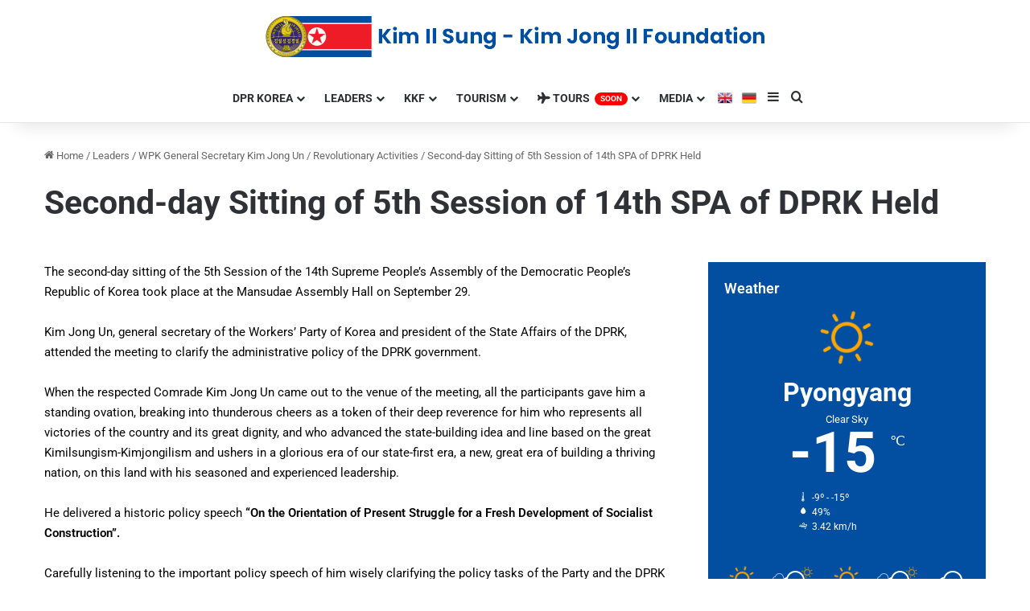

--- FILE ---
content_type: text/html; charset=UTF-8
request_url: https://kkfonline.com/2021/09/30/second-day-sitting-of-5th-session-of-14th-spa-of-dprk-held/
body_size: 22751
content:
<!DOCTYPE html>
<html lang="en-US" class="" data-skin="light" prefix="og: http://ogp.me/ns#">
<head>
	<meta charset="UTF-8" />
	<link rel="profile" href="https://gmpg.org/xfn/11" />
	<title>Second-day Sitting of 5th Session  of 14th SPA of DPRK Held &#8211; KKF Online English</title>

<meta http-equiv='x-dns-prefetch-control' content='on'>
<link rel='dns-prefetch' href='//cdnjs.cloudflare.com' />
<link rel='dns-prefetch' href='//ajax.googleapis.com' />
<link rel='dns-prefetch' href='//fonts.googleapis.com' />
<link rel='dns-prefetch' href='//fonts.gstatic.com' />
<link rel='dns-prefetch' href='//s.gravatar.com' />
<link rel='dns-prefetch' href='//www.google-analytics.com' />
<meta name='robots' content='max-image-preview:large' />
<link rel="alternate" type="application/rss+xml" title="KKF Online English &raquo; Feed" href="https://kkfonline.com/feed/" />
<link rel="alternate" type="application/rss+xml" title="KKF Online English &raquo; Comments Feed" href="https://kkfonline.com/comments/feed/" />
<link rel="alternate" type="application/rss+xml" title="KKF Online English &raquo; Second-day Sitting of 5th Session  of 14th SPA of DPRK Held Comments Feed" href="https://kkfonline.com/2021/09/30/second-day-sitting-of-5th-session-of-14th-spa-of-dprk-held/feed/" />

		<style type="text/css">
			:root{				
			--tie-preset-gradient-1: linear-gradient(135deg, rgba(6, 147, 227, 1) 0%, rgb(155, 81, 224) 100%);
			--tie-preset-gradient-2: linear-gradient(135deg, rgb(122, 220, 180) 0%, rgb(0, 208, 130) 100%);
			--tie-preset-gradient-3: linear-gradient(135deg, rgba(252, 185, 0, 1) 0%, rgba(255, 105, 0, 1) 100%);
			--tie-preset-gradient-4: linear-gradient(135deg, rgba(255, 105, 0, 1) 0%, rgb(207, 46, 46) 100%);
			--tie-preset-gradient-5: linear-gradient(135deg, rgb(238, 238, 238) 0%, rgb(169, 184, 195) 100%);
			--tie-preset-gradient-6: linear-gradient(135deg, rgb(74, 234, 220) 0%, rgb(151, 120, 209) 20%, rgb(207, 42, 186) 40%, rgb(238, 44, 130) 60%, rgb(251, 105, 98) 80%, rgb(254, 248, 76) 100%);
			--tie-preset-gradient-7: linear-gradient(135deg, rgb(255, 206, 236) 0%, rgb(152, 150, 240) 100%);
			--tie-preset-gradient-8: linear-gradient(135deg, rgb(254, 205, 165) 0%, rgb(254, 45, 45) 50%, rgb(107, 0, 62) 100%);
			--tie-preset-gradient-9: linear-gradient(135deg, rgb(255, 203, 112) 0%, rgb(199, 81, 192) 50%, rgb(65, 88, 208) 100%);
			--tie-preset-gradient-10: linear-gradient(135deg, rgb(255, 245, 203) 0%, rgb(182, 227, 212) 50%, rgb(51, 167, 181) 100%);
			--tie-preset-gradient-11: linear-gradient(135deg, rgb(202, 248, 128) 0%, rgb(113, 206, 126) 100%);
			--tie-preset-gradient-12: linear-gradient(135deg, rgb(2, 3, 129) 0%, rgb(40, 116, 252) 100%);
			--tie-preset-gradient-13: linear-gradient(135deg, #4D34FA, #ad34fa);
			--tie-preset-gradient-14: linear-gradient(135deg, #0057FF, #31B5FF);
			--tie-preset-gradient-15: linear-gradient(135deg, #FF007A, #FF81BD);
			--tie-preset-gradient-16: linear-gradient(135deg, #14111E, #4B4462);
			--tie-preset-gradient-17: linear-gradient(135deg, #F32758, #FFC581);

			
					--main-nav-background: #FFFFFF;
					--main-nav-secondry-background: rgba(0,0,0,0.03);
					--main-nav-primary-color: #0088ff;
					--main-nav-contrast-primary-color: #FFFFFF;
					--main-nav-text-color: #2c2f34;
					--main-nav-secondry-text-color: rgba(0,0,0,0.5);
					--main-nav-main-border-color: rgba(0,0,0,0.1);
					--main-nav-secondry-border-color: rgba(0,0,0,0.08);
				
			}
		</style>
	<link rel="alternate" title="oEmbed (JSON)" type="application/json+oembed" href="https://kkfonline.com/wp-json/oembed/1.0/embed?url=https%3A%2F%2Fkkfonline.com%2F2021%2F09%2F30%2Fsecond-day-sitting-of-5th-session-of-14th-spa-of-dprk-held%2F" />
<link rel="alternate" title="oEmbed (XML)" type="text/xml+oembed" href="https://kkfonline.com/wp-json/oembed/1.0/embed?url=https%3A%2F%2Fkkfonline.com%2F2021%2F09%2F30%2Fsecond-day-sitting-of-5th-session-of-14th-spa-of-dprk-held%2F&#038;format=xml" />

<meta property="og:title" content="Second-day Sitting of 5th Session  of 14th SPA of DPRK Held - KKF Online English" />
<meta property="og:type" content="article" />
<meta property="og:description" content="The second-day sitting of the 5th Session of the 14th Supreme People’s Assembly of the Democratic Pe" />
<meta property="og:url" content="https://kkfonline.com/2021/09/30/second-day-sitting-of-5th-session-of-14th-spa-of-dprk-held/" />
<meta property="og:site_name" content="KKF Online English" />
<meta property="og:image" content="https://kkfonline.com/wp-content/uploads/2021/06/954.jpg" />
<meta name="viewport" content="width=device-width, initial-scale=1.0" /><style id='wp-img-auto-sizes-contain-inline-css' type='text/css'>
img:is([sizes=auto i],[sizes^="auto," i]){contain-intrinsic-size:3000px 1500px}
/*# sourceURL=wp-img-auto-sizes-contain-inline-css */
</style>

<style id='wp-emoji-styles-inline-css' type='text/css'>

	img.wp-smiley, img.emoji {
		display: inline !important;
		border: none !important;
		box-shadow: none !important;
		height: 1em !important;
		width: 1em !important;
		margin: 0 0.07em !important;
		vertical-align: -0.1em !important;
		background: none !important;
		padding: 0 !important;
	}
/*# sourceURL=wp-emoji-styles-inline-css */
</style>
<style id='global-styles-inline-css' type='text/css'>
:root{--wp--preset--aspect-ratio--square: 1;--wp--preset--aspect-ratio--4-3: 4/3;--wp--preset--aspect-ratio--3-4: 3/4;--wp--preset--aspect-ratio--3-2: 3/2;--wp--preset--aspect-ratio--2-3: 2/3;--wp--preset--aspect-ratio--16-9: 16/9;--wp--preset--aspect-ratio--9-16: 9/16;--wp--preset--color--black: #000000;--wp--preset--color--cyan-bluish-gray: #abb8c3;--wp--preset--color--white: #ffffff;--wp--preset--color--pale-pink: #f78da7;--wp--preset--color--vivid-red: #cf2e2e;--wp--preset--color--luminous-vivid-orange: #ff6900;--wp--preset--color--luminous-vivid-amber: #fcb900;--wp--preset--color--light-green-cyan: #7bdcb5;--wp--preset--color--vivid-green-cyan: #00d084;--wp--preset--color--pale-cyan-blue: #8ed1fc;--wp--preset--color--vivid-cyan-blue: #0693e3;--wp--preset--color--vivid-purple: #9b51e0;--wp--preset--color--global-color: #024fa2;--wp--preset--gradient--vivid-cyan-blue-to-vivid-purple: linear-gradient(135deg,rgb(6,147,227) 0%,rgb(155,81,224) 100%);--wp--preset--gradient--light-green-cyan-to-vivid-green-cyan: linear-gradient(135deg,rgb(122,220,180) 0%,rgb(0,208,130) 100%);--wp--preset--gradient--luminous-vivid-amber-to-luminous-vivid-orange: linear-gradient(135deg,rgb(252,185,0) 0%,rgb(255,105,0) 100%);--wp--preset--gradient--luminous-vivid-orange-to-vivid-red: linear-gradient(135deg,rgb(255,105,0) 0%,rgb(207,46,46) 100%);--wp--preset--gradient--very-light-gray-to-cyan-bluish-gray: linear-gradient(135deg,rgb(238,238,238) 0%,rgb(169,184,195) 100%);--wp--preset--gradient--cool-to-warm-spectrum: linear-gradient(135deg,rgb(74,234,220) 0%,rgb(151,120,209) 20%,rgb(207,42,186) 40%,rgb(238,44,130) 60%,rgb(251,105,98) 80%,rgb(254,248,76) 100%);--wp--preset--gradient--blush-light-purple: linear-gradient(135deg,rgb(255,206,236) 0%,rgb(152,150,240) 100%);--wp--preset--gradient--blush-bordeaux: linear-gradient(135deg,rgb(254,205,165) 0%,rgb(254,45,45) 50%,rgb(107,0,62) 100%);--wp--preset--gradient--luminous-dusk: linear-gradient(135deg,rgb(255,203,112) 0%,rgb(199,81,192) 50%,rgb(65,88,208) 100%);--wp--preset--gradient--pale-ocean: linear-gradient(135deg,rgb(255,245,203) 0%,rgb(182,227,212) 50%,rgb(51,167,181) 100%);--wp--preset--gradient--electric-grass: linear-gradient(135deg,rgb(202,248,128) 0%,rgb(113,206,126) 100%);--wp--preset--gradient--midnight: linear-gradient(135deg,rgb(2,3,129) 0%,rgb(40,116,252) 100%);--wp--preset--font-size--small: 13px;--wp--preset--font-size--medium: 20px;--wp--preset--font-size--large: 36px;--wp--preset--font-size--x-large: 42px;--wp--preset--spacing--20: 0.44rem;--wp--preset--spacing--30: 0.67rem;--wp--preset--spacing--40: 1rem;--wp--preset--spacing--50: 1.5rem;--wp--preset--spacing--60: 2.25rem;--wp--preset--spacing--70: 3.38rem;--wp--preset--spacing--80: 5.06rem;--wp--preset--shadow--natural: 6px 6px 9px rgba(0, 0, 0, 0.2);--wp--preset--shadow--deep: 12px 12px 50px rgba(0, 0, 0, 0.4);--wp--preset--shadow--sharp: 6px 6px 0px rgba(0, 0, 0, 0.2);--wp--preset--shadow--outlined: 6px 6px 0px -3px rgb(255, 255, 255), 6px 6px rgb(0, 0, 0);--wp--preset--shadow--crisp: 6px 6px 0px rgb(0, 0, 0);}:where(.is-layout-flex){gap: 0.5em;}:where(.is-layout-grid){gap: 0.5em;}body .is-layout-flex{display: flex;}.is-layout-flex{flex-wrap: wrap;align-items: center;}.is-layout-flex > :is(*, div){margin: 0;}body .is-layout-grid{display: grid;}.is-layout-grid > :is(*, div){margin: 0;}:where(.wp-block-columns.is-layout-flex){gap: 2em;}:where(.wp-block-columns.is-layout-grid){gap: 2em;}:where(.wp-block-post-template.is-layout-flex){gap: 1.25em;}:where(.wp-block-post-template.is-layout-grid){gap: 1.25em;}.has-black-color{color: var(--wp--preset--color--black) !important;}.has-cyan-bluish-gray-color{color: var(--wp--preset--color--cyan-bluish-gray) !important;}.has-white-color{color: var(--wp--preset--color--white) !important;}.has-pale-pink-color{color: var(--wp--preset--color--pale-pink) !important;}.has-vivid-red-color{color: var(--wp--preset--color--vivid-red) !important;}.has-luminous-vivid-orange-color{color: var(--wp--preset--color--luminous-vivid-orange) !important;}.has-luminous-vivid-amber-color{color: var(--wp--preset--color--luminous-vivid-amber) !important;}.has-light-green-cyan-color{color: var(--wp--preset--color--light-green-cyan) !important;}.has-vivid-green-cyan-color{color: var(--wp--preset--color--vivid-green-cyan) !important;}.has-pale-cyan-blue-color{color: var(--wp--preset--color--pale-cyan-blue) !important;}.has-vivid-cyan-blue-color{color: var(--wp--preset--color--vivid-cyan-blue) !important;}.has-vivid-purple-color{color: var(--wp--preset--color--vivid-purple) !important;}.has-black-background-color{background-color: var(--wp--preset--color--black) !important;}.has-cyan-bluish-gray-background-color{background-color: var(--wp--preset--color--cyan-bluish-gray) !important;}.has-white-background-color{background-color: var(--wp--preset--color--white) !important;}.has-pale-pink-background-color{background-color: var(--wp--preset--color--pale-pink) !important;}.has-vivid-red-background-color{background-color: var(--wp--preset--color--vivid-red) !important;}.has-luminous-vivid-orange-background-color{background-color: var(--wp--preset--color--luminous-vivid-orange) !important;}.has-luminous-vivid-amber-background-color{background-color: var(--wp--preset--color--luminous-vivid-amber) !important;}.has-light-green-cyan-background-color{background-color: var(--wp--preset--color--light-green-cyan) !important;}.has-vivid-green-cyan-background-color{background-color: var(--wp--preset--color--vivid-green-cyan) !important;}.has-pale-cyan-blue-background-color{background-color: var(--wp--preset--color--pale-cyan-blue) !important;}.has-vivid-cyan-blue-background-color{background-color: var(--wp--preset--color--vivid-cyan-blue) !important;}.has-vivid-purple-background-color{background-color: var(--wp--preset--color--vivid-purple) !important;}.has-black-border-color{border-color: var(--wp--preset--color--black) !important;}.has-cyan-bluish-gray-border-color{border-color: var(--wp--preset--color--cyan-bluish-gray) !important;}.has-white-border-color{border-color: var(--wp--preset--color--white) !important;}.has-pale-pink-border-color{border-color: var(--wp--preset--color--pale-pink) !important;}.has-vivid-red-border-color{border-color: var(--wp--preset--color--vivid-red) !important;}.has-luminous-vivid-orange-border-color{border-color: var(--wp--preset--color--luminous-vivid-orange) !important;}.has-luminous-vivid-amber-border-color{border-color: var(--wp--preset--color--luminous-vivid-amber) !important;}.has-light-green-cyan-border-color{border-color: var(--wp--preset--color--light-green-cyan) !important;}.has-vivid-green-cyan-border-color{border-color: var(--wp--preset--color--vivid-green-cyan) !important;}.has-pale-cyan-blue-border-color{border-color: var(--wp--preset--color--pale-cyan-blue) !important;}.has-vivid-cyan-blue-border-color{border-color: var(--wp--preset--color--vivid-cyan-blue) !important;}.has-vivid-purple-border-color{border-color: var(--wp--preset--color--vivid-purple) !important;}.has-vivid-cyan-blue-to-vivid-purple-gradient-background{background: var(--wp--preset--gradient--vivid-cyan-blue-to-vivid-purple) !important;}.has-light-green-cyan-to-vivid-green-cyan-gradient-background{background: var(--wp--preset--gradient--light-green-cyan-to-vivid-green-cyan) !important;}.has-luminous-vivid-amber-to-luminous-vivid-orange-gradient-background{background: var(--wp--preset--gradient--luminous-vivid-amber-to-luminous-vivid-orange) !important;}.has-luminous-vivid-orange-to-vivid-red-gradient-background{background: var(--wp--preset--gradient--luminous-vivid-orange-to-vivid-red) !important;}.has-very-light-gray-to-cyan-bluish-gray-gradient-background{background: var(--wp--preset--gradient--very-light-gray-to-cyan-bluish-gray) !important;}.has-cool-to-warm-spectrum-gradient-background{background: var(--wp--preset--gradient--cool-to-warm-spectrum) !important;}.has-blush-light-purple-gradient-background{background: var(--wp--preset--gradient--blush-light-purple) !important;}.has-blush-bordeaux-gradient-background{background: var(--wp--preset--gradient--blush-bordeaux) !important;}.has-luminous-dusk-gradient-background{background: var(--wp--preset--gradient--luminous-dusk) !important;}.has-pale-ocean-gradient-background{background: var(--wp--preset--gradient--pale-ocean) !important;}.has-electric-grass-gradient-background{background: var(--wp--preset--gradient--electric-grass) !important;}.has-midnight-gradient-background{background: var(--wp--preset--gradient--midnight) !important;}.has-small-font-size{font-size: var(--wp--preset--font-size--small) !important;}.has-medium-font-size{font-size: var(--wp--preset--font-size--medium) !important;}.has-large-font-size{font-size: var(--wp--preset--font-size--large) !important;}.has-x-large-font-size{font-size: var(--wp--preset--font-size--x-large) !important;}
:where(.wp-block-post-template.is-layout-flex){gap: 1.25em;}:where(.wp-block-post-template.is-layout-grid){gap: 1.25em;}
:where(.wp-block-term-template.is-layout-flex){gap: 1.25em;}:where(.wp-block-term-template.is-layout-grid){gap: 1.25em;}
:where(.wp-block-columns.is-layout-flex){gap: 2em;}:where(.wp-block-columns.is-layout-grid){gap: 2em;}
:root :where(.wp-block-pullquote){font-size: 1.5em;line-height: 1.6;}
/*# sourceURL=global-styles-inline-css */
</style>
<link rel='stylesheet' id='menu-image-css' href='https://kkfonline.com/wp-content/plugins/menu-image/includes/css/menu-image.css?ver=3.13' type='text/css' media='all' />
<link rel='stylesheet' id='dashicons-css' href='https://kkfonline.com/wp-includes/css/dashicons.min.css?ver=e52a8d58c99449bddea6f102d9cddc0d' type='text/css' media='all' />
<link rel='stylesheet' id='taqyeem-buttons-style-css' href='https://kkfonline.com/wp-content/plugins/taqyeem-buttons/assets/style.css?ver=e52a8d58c99449bddea6f102d9cddc0d' type='text/css' media='all' />
<link rel='stylesheet' id='wmvp-style-videos-list-css' href='https://kkfonline.com/wp-content/plugins/wm-video-playlists/assets/css/style.css?ver=1.0.2' type='text/css' media='all' />
<link rel='stylesheet' id='tie-css-base-css' href='https://kkfonline.com/wp-content/themes/jannah/assets/css/base.min.css?ver=7.5.1' type='text/css' media='all' />
<link rel='stylesheet' id='tie-css-styles-css' href='https://kkfonline.com/wp-content/themes/jannah/assets/css/style.min.css?ver=7.5.1' type='text/css' media='all' />
<link rel='stylesheet' id='tie-css-widgets-css' href='https://kkfonline.com/wp-content/themes/jannah/assets/css/widgets.min.css?ver=7.5.1' type='text/css' media='all' />
<link rel='stylesheet' id='tie-css-helpers-css' href='https://kkfonline.com/wp-content/themes/jannah/assets/css/helpers.min.css?ver=7.5.1' type='text/css' media='all' />
<link rel='stylesheet' id='tie-fontawesome5-css' href='https://kkfonline.com/wp-content/themes/jannah/assets/css/fontawesome.css?ver=7.5.1' type='text/css' media='all' />
<link rel='stylesheet' id='tie-css-shortcodes-css' href='https://kkfonline.com/wp-content/themes/jannah/assets/css/plugins/shortcodes.min.css?ver=7.5.1' type='text/css' media='all' />
<link rel='stylesheet' id='tie-css-single-css' href='https://kkfonline.com/wp-content/themes/jannah/assets/css/single.min.css?ver=7.5.1' type='text/css' media='all' />
<link rel='stylesheet' id='tie-css-print-css' href='https://kkfonline.com/wp-content/themes/jannah/assets/css/print.css?ver=7.5.1' type='text/css' media='print' />
<link rel='stylesheet' id='taqyeem-styles-css' href='https://kkfonline.com/wp-content/themes/jannah/assets/css/plugins/taqyeem.min.css?ver=7.5.1' type='text/css' media='all' />
<link rel='stylesheet' id='elementor-frontend-css' href='https://kkfonline.com/wp-content/plugins/elementor/assets/css/frontend.min.css?ver=3.34.2' type='text/css' media='all' />
<link rel='stylesheet' id='eael-general-css' href='https://kkfonline.com/wp-content/plugins/essential-addons-for-elementor-lite/assets/front-end/css/view/general.min.css?ver=6.5.8' type='text/css' media='all' />
<style id='eael-general-inline-css' type='text/css'>
#main-nav .main-menu > ul > li > a{text-transform: uppercase;}@media (min-width: 768px){.section-title.section-title-default,.section-title-centered{font-size: 37px;}}#tie-body{background-color: #ffffff;background-image: -webkit-linear-gradient(45deg,#ffffff,#ffffff);background-image: linear-gradient(45deg,#ffffff,#ffffff);}:root:root{--brand-color: #024fa2;--dark-brand-color: #001d70;--bright-color: #FFFFFF;--base-color: #2c2f34;}#reading-position-indicator{box-shadow: 0 0 10px rgba( 2,79,162,0.7);}:root:root{--brand-color: #024fa2;--dark-brand-color: #001d70;--bright-color: #FFFFFF;--base-color: #2c2f34;}#reading-position-indicator{box-shadow: 0 0 10px rgba( 2,79,162,0.7);}#header-notification-bar{--tie-buttons-color: #FFFFFF;--tie-buttons-border-color: #FFFFFF;--tie-buttons-hover-color: #e1e1e1;--tie-buttons-hover-text: #000000;}#header-notification-bar{--tie-buttons-text: #000000;}#theme-header:not(.main-nav-boxed) #main-nav,.main-nav-boxed .main-menu-wrapper{border-top-color:#ffffff !important;border-style: solid;border-right: 0 none;border-left : 0 none;}#tie-body #footer .widget-title::after{background-color: #024fa2;}.social-icons-item .custom-link-1-social-icon{background-color: #333 !important;}.social-icons-item .custom-link-1-social-icon span{color: #333;}.social-icons-item .custom-link-1-social-icon.custom-social-img span.social-icon-img{background-image: url('https://kkfonline.com/wp-content/uploads/2021/06/eng.png');}.social-icons-item .custom-link-2-social-icon{background-color: #333 !important;}.social-icons-item .custom-link-2-social-icon span{color: #333;}.social-icons-item .custom-link-2-social-icon.custom-social-img span.social-icon-img{background-image: url('https://kkfonline.com/wp-content/uploads/2021/06/de.png');}.tie-cat-2,.tie-cat-item-2 > span{background-color:#e67e22 !important;color:#FFFFFF !important;}.tie-cat-2:after{border-top-color:#e67e22 !important;}.tie-cat-2:hover{background-color:#c86004 !important;}.tie-cat-2:hover:after{border-top-color:#c86004 !important;}.tie-cat-11,.tie-cat-item-11 > span{background-color:#2ecc71 !important;color:#FFFFFF !important;}.tie-cat-11:after{border-top-color:#2ecc71 !important;}.tie-cat-11:hover{background-color:#10ae53 !important;}.tie-cat-11:hover:after{border-top-color:#10ae53 !important;}.tie-cat-14,.tie-cat-item-14 > span{background-color:#9b59b6 !important;color:#FFFFFF !important;}.tie-cat-14:after{border-top-color:#9b59b6 !important;}.tie-cat-14:hover{background-color:#7d3b98 !important;}.tie-cat-14:hover:after{border-top-color:#7d3b98 !important;}.tie-cat-17,.tie-cat-item-17 > span{background-color:#34495e !important;color:#FFFFFF !important;}.tie-cat-17:after{border-top-color:#34495e !important;}.tie-cat-17:hover{background-color:#162b40 !important;}.tie-cat-17:hover:after{border-top-color:#162b40 !important;}.tie-cat-18,.tie-cat-item-18 > span{background-color:#795548 !important;color:#FFFFFF !important;}.tie-cat-18:after{border-top-color:#795548 !important;}.tie-cat-18:hover{background-color:#5b372a !important;}.tie-cat-18:hover:after{border-top-color:#5b372a !important;}.tie-cat-19,.tie-cat-item-19 > span{background-color:#4CAF50 !important;color:#FFFFFF !important;}.tie-cat-19:after{border-top-color:#4CAF50 !important;}.tie-cat-19:hover{background-color:#2e9132 !important;}.tie-cat-19:hover:after{border-top-color:#2e9132 !important;}@media (max-width: 991px){#theme-header.has-normal-width-logo #logo img {width:320px !important;max-width:100% !important;height: auto !important;max-height: 200px !important;}}.tie-insta-header {margin-bottom: 15px;}.tie-insta-avatar a {width: 70px;height: 70px;display: block;position: relative;float: left;margin-right: 15px;margin-bottom: 15px;}.tie-insta-avatar a:before {content: "";position: absolute;width: calc(100% + 6px);height: calc(100% + 6px);left: -3px;top: -3px;border-radius: 50%;background: #d6249f;background: radial-gradient(circle at 30% 107%,#fdf497 0%,#fdf497 5%,#fd5949 45%,#d6249f 60%,#285AEB 90%);}.tie-insta-avatar a:after {position: absolute;content: "";width: calc(100% + 3px);height: calc(100% + 3px);left: -2px;top: -2px;border-radius: 50%;background: #fff;}.dark-skin .tie-insta-avatar a:after {background: #27292d;}.tie-insta-avatar img {border-radius: 50%;position: relative;z-index: 2;transition: all 0.25s;}.tie-insta-avatar img:hover {box-shadow: 0px 0px 15px 0 #6b54c6;}.tie-insta-info {font-size: 1.3em;font-weight: bold;margin-bottom: 5px;}
/*# sourceURL=eael-general-inline-css */
</style>
<script type="text/javascript" src="https://kkfonline.com/wp-includes/js/jquery/jquery.min.js?ver=3.7.1" id="jquery-core-js"></script>
<script type="text/javascript" src="https://kkfonline.com/wp-includes/js/jquery/jquery-migrate.min.js?ver=3.4.1" id="jquery-migrate-js"></script>
<link rel="https://api.w.org/" href="https://kkfonline.com/wp-json/" /><link rel="alternate" title="JSON" type="application/json" href="https://kkfonline.com/wp-json/wp/v2/posts/40798" /><link rel="EditURI" type="application/rsd+xml" title="RSD" href="https://kkfonline.com/xmlrpc.php?rsd" />

<link rel="canonical" href="https://kkfonline.com/2021/09/30/second-day-sitting-of-5th-session-of-14th-spa-of-dprk-held/" />
<link rel='shortlink' href='https://kkfonline.com/?p=40798' />
<script type='text/javascript'>
/* <![CDATA[ */
var taqyeem = {"ajaxurl":"https://kkfonline.com/wp-admin/admin-ajax.php" , "your_rating":"Your Rating:"};
/* ]]> */
</script>

<style>html:not(.dark-skin) .light-skin{--wmvp-playlist-head-bg: var(--brand-color);--wmvp-playlist-head-color: var(--bright-color);--wmvp-current-video-bg: #f2f4f5;--wmvp-current-video-color: #000;--wmvp-playlist-bg: #fff;--wmvp-playlist-color: #000;--wmvp-playlist-outer-border: 1px solid rgba(0,0,0,0.07);--wmvp-playlist-inner-border-color: rgba(0,0,0,0.07);}</style><style>.dark-skin{--wmvp-playlist-head-bg: #131416;--wmvp-playlist-head-color: #fff;--wmvp-current-video-bg: #24262a;--wmvp-current-video-color: #fff;--wmvp-playlist-bg: #1a1b1f;--wmvp-playlist-color: #fff;--wmvp-playlist-outer-border: 1px solid rgba(0,0,0,0.07);--wmvp-playlist-inner-border-color: rgba(255,255,255,0.05);}</style><!-- Analytics by WP Statistics - https://wp-statistics.com -->
 <meta name="description" content="The second-day sitting of the 5th Session of the 14th Supreme People’s Assembly of the Democratic People’s Republic of Korea took place at the Mansuda" /><meta http-equiv="X-UA-Compatible" content="IE=edge">
<meta name="generator" content="Elementor 3.34.2; features: additional_custom_breakpoints; settings: css_print_method-external, google_font-enabled, font_display-auto">
			<style>
				.e-con.e-parent:nth-of-type(n+4):not(.e-lazyloaded):not(.e-no-lazyload),
				.e-con.e-parent:nth-of-type(n+4):not(.e-lazyloaded):not(.e-no-lazyload) * {
					background-image: none !important;
				}
				@media screen and (max-height: 1024px) {
					.e-con.e-parent:nth-of-type(n+3):not(.e-lazyloaded):not(.e-no-lazyload),
					.e-con.e-parent:nth-of-type(n+3):not(.e-lazyloaded):not(.e-no-lazyload) * {
						background-image: none !important;
					}
				}
				@media screen and (max-height: 640px) {
					.e-con.e-parent:nth-of-type(n+2):not(.e-lazyloaded):not(.e-no-lazyload),
					.e-con.e-parent:nth-of-type(n+2):not(.e-lazyloaded):not(.e-no-lazyload) * {
						background-image: none !important;
					}
				}
			</style>
			<link rel="icon" href="https://kkfonline.com/wp-content/uploads/2019/12/cropped-Logg-32x32.png" sizes="32x32" />
<link rel="icon" href="https://kkfonline.com/wp-content/uploads/2019/12/cropped-Logg-192x192.png" sizes="192x192" />
<link rel="apple-touch-icon" href="https://kkfonline.com/wp-content/uploads/2019/12/cropped-Logg-180x180.png" />
<meta name="msapplication-TileImage" content="https://kkfonline.com/wp-content/uploads/2019/12/cropped-Logg-270x270.png" />
</head>

<body id="tie-body" class="wp-singular post-template-default single single-post postid-40798 single-format-standard wp-theme-jannah tie-no-js block-head-3 magazine2 is-thumb-overlay-disabled is-desktop is-header-layout-2 sidebar-right has-sidebar post-layout-3 wide-title-narrow-media is-standard-format has-mobile-share hide_banner_top hide_share_post_top hide_share_post_bottom elementor-default elementor-kit-26775">



<div class="background-overlay">

	<div id="tie-container" class="site tie-container">

		
		<div id="tie-wrapper">

			
<header id="theme-header" class="theme-header header-layout-2 main-nav-light main-nav-default-light main-nav-below no-stream-item has-shadow has-normal-width-logo has-custom-sticky-logo mobile-header-default">
	
<div class="container header-container">
	<div class="tie-row logo-row">

		
		<div class="logo-wrapper">
			<div class="tie-col-md-4 logo-container clearfix">
				
		<div id="logo" class="image-logo" style="margin-top: 20px; margin-bottom: 20px;">

			
			<a title="Kim Il Sung-Kim Jong Il Foundation" href="https://kkfonline.com/">
				
				<picture class="tie-logo-default tie-logo-picture">
					
					<source class="tie-logo-source-default tie-logo-source" srcset="https://kkfonline.com/wp-content/uploads/2020/02/sitelogov9.png">
					<img class="tie-logo-img-default tie-logo-img" src="https://kkfonline.com/wp-content/uploads/2020/02/sitelogov9.png" alt="Kim Il Sung-Kim Jong Il Foundation" width="621" height="51" style="max-height:51px !important; width: auto;" />
				</picture>
						</a>

			
		</div><!-- #logo /-->

		<div id="mobile-header-components-area_2" class="mobile-header-components"><ul class="components"><li class="mobile-component_menu custom-menu-link"><a href="#" id="mobile-menu-icon" class=""><span class="tie-mobile-menu-icon nav-icon is-layout-1"></span><span class="screen-reader-text">Menu</span></a></li></ul></div>			</div><!-- .tie-col /-->
		</div><!-- .logo-wrapper /-->

		
	</div><!-- .tie-row /-->
</div><!-- .container /-->

<div class="main-nav-wrapper">
	<nav id="main-nav" data-skin="search-in-main-nav" class="main-nav header-nav live-search-parent menu-style-default menu-style-solid-bg"  aria-label="Primary Navigation">
		<div class="container">

			<div class="main-menu-wrapper">

				
				<div id="menu-components-wrap">

					
		<div id="sticky-logo" class="image-logo">

			
			<a title="Kim Il Sung-Kim Jong Il Foundation" href="https://kkfonline.com/">
				
				<picture class="tie-logo-default tie-logo-picture">
					<source class="tie-logo-source-default tie-logo-source" srcset="https://kkfonline.com/wp-content/uploads/2020/02/sitelogov11.png">
					<img class="tie-logo-img-default tie-logo-img" src="https://kkfonline.com/wp-content/uploads/2020/02/sitelogov11.png" alt="Kim Il Sung-Kim Jong Il Foundation" style="max-height:49px; width: auto;" />
				</picture>
						</a>

			
		</div><!-- #Sticky-logo /-->

		<div class="flex-placeholder"></div>
		
					<div class="main-menu main-menu-wrap">
						<div id="main-nav-menu" class="main-menu header-menu"><ul id="menu-ana-menu" class="menu"><li id="menu-item-1402" class="menu-item menu-item-type-custom menu-item-object-custom menu-item-has-children menu-item-1402 mega-menu mega-links mega-links-3col "><a>DPR Korea</a>
<div class="mega-menu-block menu-sub-content" style="background-image: url(https://kkfonline.com/wp-content/uploads/2020/10/Dprkorea-menu.png); background-position: bottom right; background-repeat: no-repeat; padding-right:200px;" >

<ul class="sub-menu-columns">
	<li id="menu-item-10782" class="menu-item menu-item-type-post_type menu-item-object-post menu-item-10782 mega-link-column "><a class="mega-links-head"  href="https://kkfonline.com/2020/05/11/socialist-constitution/">Socialist Constitution</a></li>
	<li id="menu-item-1498" class="menu-item menu-item-type-post_type menu-item-object-post menu-item-1498 mega-link-column "><a class="mega-links-head"  href="https://kkfonline.com/2020/01/20/guiding-ideology-2/">Guiding Ideology</a></li>
	<li id="menu-item-1577" class="menu-item menu-item-type-post_type menu-item-object-post menu-item-1577 mega-link-column "><a class="mega-links-head"  href="https://kkfonline.com/2020/01/24/elementor-1536/">Parties &#038; Public Organizations</a></li>
	<li id="menu-item-1501" class="menu-item menu-item-type-post_type menu-item-object-post menu-item-1501 mega-link-column "><a class="mega-links-head"  href="https://kkfonline.com/2020/01/20/political-system-of-the-state-2/">Political System of the State</a></li>
	<li id="menu-item-1504" class="menu-item menu-item-type-post_type menu-item-object-post menu-item-1504 mega-link-column "><a class="mega-links-head"  href="https://kkfonline.com/2020/01/20/socio-economic-system/">Socio-Economic System</a></li>
	<li id="menu-item-1508" class="menu-item menu-item-type-post_type menu-item-object-post menu-item-1508 mega-link-column "><a class="mega-links-head"  href="https://kkfonline.com/2020/01/20/people-centred-public-health-system/">People-centred Public Health System</a></li>
	<li id="menu-item-1602" class="menu-item menu-item-type-post_type menu-item-object-post menu-item-1602 mega-link-column "><a class="mega-links-head"  href="https://kkfonline.com/2020/01/26/modern-korea/">Modern Korea</a></li>
	<li id="menu-item-1512" class="menu-item menu-item-type-post_type menu-item-object-post menu-item-1512 mega-link-column "><a class="mega-links-head"  href="https://kkfonline.com/2020/01/20/policies-for-koreas-reunification-2/">Policies for Korea’s Reunification</a></li>
	<li id="menu-item-1515" class="menu-item menu-item-type-post_type menu-item-object-post menu-item-1515 mega-link-column "><a class="mega-links-head"  href="https://kkfonline.com/2020/01/20/overseas-korean-nationals-2/">Overseas Korean Nationals</a></li>
	<li id="menu-item-1518" class="menu-item menu-item-type-post_type menu-item-object-post menu-item-1518 mega-link-column "><a class="mega-links-head"  href="https://kkfonline.com/2020/01/20/foreign-relations-2/">Foreign Relations</a></li>
	<li id="menu-item-1483" class="menu-item menu-item-type-post_type menu-item-object-post menu-item-1483 mega-link-column "><a class="mega-links-head"  href="https://kkfonline.com/2020/01/03/capital-city-pyongyang/">Capital City – Pyongyang</a></li>
	<li id="menu-item-1465" class="menu-item menu-item-type-post_type menu-item-object-post menu-item-1465 mega-link-column "><a class="mega-links-head"  href="https://kkfonline.com/2020/01/19/national-symbols/">National Symbols</a></li>
</ul>

</div><!-- .mega-menu-block --> 
</li>
<li id="menu-item-1521" class="menu-item menu-item-type-custom menu-item-object-custom menu-item-has-children menu-item-1521 mega-menu mega-links mega-links-3col "><a>LEADERS</a>
<div class="mega-menu-block menu-sub-content" style="background-image: url(https://kkfonline.com/wp-content/uploads/2020/10/Leaders-menu.png); background-position: bottom right; background-repeat: no-repeat; padding-right:200px;" >

<ul class="sub-menu-columns">
	<li id="menu-item-20505" class="menu-item menu-item-type-custom menu-item-object-custom menu-item-has-children menu-item-20505 mega-link-column "><a class="mega-links-head" >President Kim Il Sung</a>
	<ul class="sub-menu-columns-item">
		<li id="menu-item-7378" class="menu-item menu-item-type-post_type menu-item-object-post menu-item-7378"><a href="https://kkfonline.com/2020/04/02/biography-1/"> <span aria-hidden="true" class="mega-links-default-icon"></span>Biography</a></li>
		<li id="menu-item-8335" class="menu-item menu-item-type-post_type menu-item-object-post menu-item-8335"><a href="https://kkfonline.com/2020/04/12/gifts/"> <span aria-hidden="true" class="mega-links-default-icon"></span>Gifts</a></li>
		<li id="menu-item-32562" class="menu-item menu-item-type-post_type menu-item-object-post menu-item-32562"><a href="https://kkfonline.com/2020/04/06/photos-1/"> <span aria-hidden="true" class="mega-links-default-icon"></span>Photos</a></li>
		<li id="menu-item-9238" class="menu-item menu-item-type-post_type menu-item-object-post menu-item-9238"><a href="https://kkfonline.com/2025/08/05/works/"> <span aria-hidden="true" class="mega-links-default-icon"></span>Works</a></li>
		<li id="menu-item-9237" class="menu-item menu-item-type-post_type menu-item-object-post menu-item-9237"><a href="https://kkfonline.com/2020/04/26/elementor-9016/"> <span aria-hidden="true" class="mega-links-default-icon"></span>Works 1 – 50</a></li>
		<li id="menu-item-10111" class="menu-item menu-item-type-post_type menu-item-object-post menu-item-10111"><a href="https://kkfonline.com/2020/05/06/kim-il-sungs-reminiscences/"> <span aria-hidden="true" class="mega-links-default-icon"></span>Reminiscences</a></li>
		<li id="menu-item-10117" class="menu-item menu-item-type-taxonomy menu-item-object-category menu-item-10117"><a href="https://kkfonline.com/category/leaders/president-kim-il-sung/president-kim-il-sungs-anectodes/"> <span aria-hidden="true" class="mega-links-default-icon"></span>Anectodes</a></li>
	</ul>
</li>
	<li id="menu-item-20506" class="menu-item menu-item-type-custom menu-item-object-custom menu-item-has-children menu-item-20506 mega-link-column "><a class="mega-links-head" >Chairman Kim Jong Il</a>
	<ul class="sub-menu-columns-item">
		<li id="menu-item-7516" class="menu-item menu-item-type-post_type menu-item-object-post menu-item-7516"><a href="https://kkfonline.com/2020/04/06/biography-2/"> <span aria-hidden="true" class="mega-links-default-icon"></span>Biography</a></li>
		<li id="menu-item-8336" class="menu-item menu-item-type-post_type menu-item-object-post menu-item-8336"><a href="https://kkfonline.com/2020/04/12/gifts-2/"> <span aria-hidden="true" class="mega-links-default-icon"></span>Gifts</a></li>
		<li id="menu-item-32574" class="menu-item menu-item-type-post_type menu-item-object-post menu-item-32574"><a href="https://kkfonline.com/2020/04/08/photos-2/"> <span aria-hidden="true" class="mega-links-default-icon"></span>Photos</a></li>
		<li id="menu-item-9835" class="menu-item menu-item-type-post_type menu-item-object-post menu-item-9835"><a href="https://kkfonline.com/2025/08/05/works-2/"> <span aria-hidden="true" class="mega-links-default-icon"></span>Works</a></li>
		<li id="menu-item-10334" class="menu-item menu-item-type-taxonomy menu-item-object-category menu-item-10334"><a href="https://kkfonline.com/category/leaders/chairman-kim-jong-il/chairman-kim-jong-ils-anectodes/"> <span aria-hidden="true" class="mega-links-default-icon"></span>Anectodes</a></li>
	</ul>
</li>
	<li id="menu-item-20507" class="menu-item menu-item-type-custom menu-item-object-custom menu-item-has-children menu-item-20507 mega-link-column "><a class="mega-links-head" >WPK General Secretary Kim Jong Un</a>
	<ul class="sub-menu-columns-item">
		<li id="menu-item-7526" class="menu-item menu-item-type-post_type menu-item-object-post menu-item-7526"><a href="https://kkfonline.com/2020/04/06/biography-3/"> <span aria-hidden="true" class="mega-links-default-icon"></span>Biography</a></li>
		<li id="menu-item-40695" class="menu-item menu-item-type-post_type menu-item-object-post menu-item-40695"><a href="https://kkfonline.com/2020/04/12/gifts-3/"> <span aria-hidden="true" class="mega-links-default-icon"></span>Gifts</a></li>
		<li id="menu-item-32579" class="menu-item menu-item-type-post_type menu-item-object-post menu-item-32579"><a href="https://kkfonline.com/2020/04/08/photos-3/"> <span aria-hidden="true" class="mega-links-default-icon"></span>Photos</a></li>
		<li id="menu-item-9834" class="menu-item menu-item-type-post_type menu-item-object-post menu-item-9834"><a href="https://kkfonline.com/2025/09/16/works-3/"> <span aria-hidden="true" class="mega-links-default-icon"></span>Works</a></li>
		<li id="menu-item-10608" class="menu-item menu-item-type-taxonomy menu-item-object-category menu-item-10608"><a href="https://kkfonline.com/category/leaders/wpk-general-secretary-kim-jong-un/wpk-general-secretary-kim-jong-uns-anectodes/"> <span aria-hidden="true" class="mega-links-default-icon"></span>Anectodes</a></li>
		<li id="menu-item-1355" class="menu-item menu-item-type-taxonomy menu-item-object-category current-post-ancestor current-menu-parent current-post-parent menu-item-1355"><a href="https://kkfonline.com/category/leaders/wpk-general-secretary-kim-jong-un/revolutionary-activities/"> <span aria-hidden="true" class="mega-links-default-icon"></span>Revolutionary Activities</a></li>
	</ul>
</li>
</ul>

</div><!-- .mega-menu-block --> 
</li>
<li id="menu-item-1349" class="menu-item menu-item-type-custom menu-item-object-custom menu-item-has-children menu-item-1349 mega-menu mega-links mega-links-3col "><a>KKF</a>
<div class="mega-menu-block menu-sub-content" style="background-image: url(https://kkfonline.com/wp-content/uploads/2020/10/Kkf-menu.png); background-position: bottom right; background-repeat: no-repeat; padding-right:200px;" >

<ul class="sub-menu-columns">
	<li id="menu-item-1313" class="menu-item menu-item-type-taxonomy menu-item-object-category menu-item-1313 mega-link-column "><a class="mega-links-head"  href="https://kkfonline.com/category/kkf/kkfs-activities/">KKF´s Activities</a></li>
	<li id="menu-item-1318" class="menu-item menu-item-type-taxonomy menu-item-object-category menu-item-1318 mega-link-column "><a class="mega-links-head"  href="https://kkfonline.com/category/kkf/ardent-yearning-for-great-leaders/">Ardent Yearning for Great Leaders</a></li>
	<li id="menu-item-1317" class="menu-item menu-item-type-taxonomy menu-item-object-category menu-item-has-children menu-item-1317 mega-link-column "><a class="mega-links-head"  href="https://kkfonline.com/category/kkf/great-love-for-people/">Great Love For People</a>
	<ul class="sub-menu-columns-item">
		<li id="menu-item-68565" class="menu-item menu-item-type-taxonomy menu-item-object-category menu-item-68565"><a href="https://kkfonline.com/category/kkf/great-love-for-people/korean-culture/"> <span aria-hidden="true" class="mega-links-default-icon"></span>Korean Culture</a></li>
		<li id="menu-item-68564" class="menu-item menu-item-type-taxonomy menu-item-object-category menu-item-68564"><a href="https://kkfonline.com/category/kkf/great-love-for-people/korea-today-great-love-for-people/"> <span aria-hidden="true" class="mega-links-default-icon"></span>Korea Today</a></li>
	</ul>
</li>
	<li id="menu-item-22263" class="menu-item menu-item-type-custom menu-item-object-custom menu-item-has-children menu-item-22263 mega-link-column "><a class="mega-links-head" >About the Foundation</a>
	<ul class="sub-menu-columns-item">
		<li id="menu-item-7219" class="menu-item menu-item-type-post_type menu-item-object-post menu-item-7219"><a href="https://kkfonline.com/2020/01/18/origin-of-founding/"> <span aria-hidden="true" class="mega-links-default-icon"></span>Origin of Founding</a></li>
		<li id="menu-item-28720" class="menu-item menu-item-type-post_type menu-item-object-post menu-item-28720"><a href="https://kkfonline.com/2020/01/18/mission/"> <span aria-hidden="true" class="mega-links-default-icon"></span>Mission</a></li>
		<li id="menu-item-1391" class="menu-item menu-item-type-post_type menu-item-object-post menu-item-1391"><a href="https://kkfonline.com/2020/01/18/favours-to-donors/"> <span aria-hidden="true" class="mega-links-default-icon"></span>Favours to Donors</a></li>
		<li id="menu-item-1343" class="menu-item menu-item-type-post_type menu-item-object-post menu-item-1343"><a href="https://kkfonline.com/2020/01/17/certificates/"> <span aria-hidden="true" class="mega-links-default-icon"></span>Certificates</a></li>
		<li id="menu-item-1399" class="menu-item menu-item-type-post_type menu-item-object-post menu-item-1399"><a href="https://kkfonline.com/2020/01/18/rules-of-the-kkf/"> <span aria-hidden="true" class="mega-links-default-icon"></span>Rules</a></li>
		<li id="menu-item-26417" class="menu-item menu-item-type-post_type menu-item-object-post menu-item-26417"><a href="https://kkfonline.com/2020/01/18/membership-rules-of-the-kkf/"> <span aria-hidden="true" class="mega-links-default-icon"></span>Membership Rules</a></li>
		<li id="menu-item-3138" class="menu-item menu-item-type-post_type menu-item-object-post menu-item-3138"><a href="https://kkfonline.com/2023/05/20/publications/"> <span aria-hidden="true" class="mega-links-default-icon"></span>Publications</a></li>
		<li id="menu-item-1386" class="menu-item menu-item-type-post_type menu-item-object-post menu-item-1386"><a href="https://kkfonline.com/2020/01/18/contact/"> <span aria-hidden="true" class="mega-links-default-icon"></span>Contact</a></li>
		<li id="menu-item-50958" class="menu-item menu-item-type-taxonomy menu-item-object-category menu-item-50958"><a href="https://kkfonline.com/category/kkf/about-the-foundation/public-opinion/"> <span aria-hidden="true" class="mega-links-default-icon"></span>Public Opinion</a></li>
	</ul>
</li>
	<li id="menu-item-22259" class="menu-item menu-item-type-custom menu-item-object-custom menu-item-has-children menu-item-22259 mega-link-column "><a class="mega-links-head" >Anecdotes of Great Men</a>
	<ul class="sub-menu-columns-item">
		<li id="menu-item-1738" class="menu-item menu-item-type-taxonomy menu-item-object-category menu-item-1738"><a href="https://kkfonline.com/category/kkf/anecdotes-of-great-men/president-kim-il-sung-anecdotes-of-great-men/"> <span aria-hidden="true" class="mega-links-default-icon"></span>President Kim Il Sung</a></li>
		<li id="menu-item-1736" class="menu-item menu-item-type-taxonomy menu-item-object-category menu-item-1736"><a href="https://kkfonline.com/category/kkf/anecdotes-of-great-men/chairman-kim-jong-il-anecdotes-of-great-men/"> <span aria-hidden="true" class="mega-links-default-icon"></span>Chairman Kim Jong Il</a></li>
		<li id="menu-item-1737" class="menu-item menu-item-type-taxonomy menu-item-object-category menu-item-1737"><a href="https://kkfonline.com/category/kkf/anecdotes-of-great-men/leader-kim-jong-un/"> <span aria-hidden="true" class="mega-links-default-icon"></span>Respected Comrade Kim Jong Un</a></li>
	</ul>
</li>
</ul>

</div><!-- .mega-menu-block --> 
</li>
<li id="menu-item-10973" class="menu-item menu-item-type-custom menu-item-object-custom menu-item-has-children menu-item-10973 mega-menu mega-links mega-links-3col "><a href="https://kkfonline.com/tourism/">TOURISM</a>
<div class="mega-menu-block menu-sub-content" style="background-image: url(https://kkfonline.com/wp-content/uploads/2020/10/Tourism-menu.png); background-position: bottom right; background-repeat: no-repeat; padding-right:200px;" >

<ul class="sub-menu-columns">
	<li id="menu-item-22260" class="menu-item menu-item-type-custom menu-item-object-custom menu-item-has-children menu-item-22260 mega-link-column "><a class="mega-links-head" >Tourist Attractions</a>
	<ul class="sub-menu-columns-item">
		<li id="menu-item-13771" class="menu-item menu-item-type-custom menu-item-object-custom menu-item-13771"><a href="https://kkfonline.com/2020/05/29/pyongyang-tourist-attractions/"> <span aria-hidden="true" class="mega-links-default-icon"></span>Pyongyang</a></li>
		<li id="menu-item-14577" class="menu-item menu-item-type-taxonomy menu-item-object-category menu-item-14577"><a href="https://kkfonline.com/category/tourism/tourist-attractions/hamhung/"> <span aria-hidden="true" class="mega-links-default-icon"></span>Hamhung</a></li>
		<li id="menu-item-14083" class="menu-item menu-item-type-taxonomy menu-item-object-category menu-item-14083"><a href="https://kkfonline.com/category/tourism/tourist-attractions/kaesong/"> <span aria-hidden="true" class="mega-links-default-icon"></span>Kaesong</a></li>
		<li id="menu-item-14576" class="menu-item menu-item-type-taxonomy menu-item-object-category menu-item-14576"><a href="https://kkfonline.com/category/tourism/tourist-attractions/mt-chilbo/"> <span aria-hidden="true" class="mega-links-default-icon"></span>Mt. Chilbo</a></li>
		<li id="menu-item-13979" class="menu-item menu-item-type-taxonomy menu-item-object-category menu-item-13979"><a href="https://kkfonline.com/category/tourism/tourist-attractions/mt-kuwol/"> <span aria-hidden="true" class="mega-links-default-icon"></span>Mt. Kuwol</a></li>
		<li id="menu-item-14050" class="menu-item menu-item-type-taxonomy menu-item-object-category menu-item-14050"><a href="https://kkfonline.com/category/tourism/tourist-attractions/mt-myohyang/"> <span aria-hidden="true" class="mega-links-default-icon"></span>Mt. Myohyang</a></li>
		<li id="menu-item-13774" class="menu-item menu-item-type-taxonomy menu-item-object-category menu-item-13774"><a href="https://kkfonline.com/category/tourism/tourist-attractions/mt-paektu/"> <span aria-hidden="true" class="mega-links-default-icon"></span>Mt. Paektu</a></li>
		<li id="menu-item-13925" class="menu-item menu-item-type-taxonomy menu-item-object-category menu-item-13925"><a href="https://kkfonline.com/category/tourism/tourist-attractions/nampho/"> <span aria-hidden="true" class="mega-links-default-icon"></span>Nampho</a></li>
		<li id="menu-item-14208" class="menu-item menu-item-type-taxonomy menu-item-object-category menu-item-14208"><a href="https://kkfonline.com/category/tourism/tourist-attractions/sinuiju/"> <span aria-hidden="true" class="mega-links-default-icon"></span>Sinuiju</a></li>
		<li id="menu-item-14261" class="menu-item menu-item-type-taxonomy menu-item-object-category menu-item-14261"><a href="https://kkfonline.com/category/tourism/tourist-attractions/wonsan-mt-kumgang/"> <span aria-hidden="true" class="mega-links-default-icon"></span>Wonsan &#8211; Mt. Kumgang</a></li>
	</ul>
</li>
	<li id="menu-item-22261" class="menu-item menu-item-type-custom menu-item-object-custom menu-item-has-children menu-item-22261 mega-link-column "><a class="mega-links-head" >Service Facilities</a>
	<ul class="sub-menu-columns-item">
		<li id="menu-item-15385" class="menu-item menu-item-type-post_type menu-item-object-post menu-item-15385"><a href="https://kkfonline.com/2020/05/29/pyongyang-service-facilities/"> <span aria-hidden="true" class="mega-links-default-icon"></span>Pyongyang</a></li>
		<li id="menu-item-15441" class="menu-item menu-item-type-taxonomy menu-item-object-category menu-item-15441"><a href="https://kkfonline.com/category/tourism/service-facilities/kaesong-service-facilities/"> <span aria-hidden="true" class="mega-links-default-icon"></span>Kaesong</a></li>
		<li id="menu-item-15442" class="menu-item menu-item-type-taxonomy menu-item-object-category menu-item-15442"><a href="https://kkfonline.com/category/tourism/service-facilities/mt-chilbo-service-facilities/"> <span aria-hidden="true" class="mega-links-default-icon"></span>Mt. Chilbo</a></li>
		<li id="menu-item-15443" class="menu-item menu-item-type-taxonomy menu-item-object-category menu-item-15443"><a href="https://kkfonline.com/category/tourism/service-facilities/mt-myohyang-service-facilities/"> <span aria-hidden="true" class="mega-links-default-icon"></span>Mt. Myohyang</a></li>
		<li id="menu-item-15444" class="menu-item menu-item-type-taxonomy menu-item-object-category menu-item-15444"><a href="https://kkfonline.com/category/tourism/service-facilities/mt-paektu-service-facilities/"> <span aria-hidden="true" class="mega-links-default-icon"></span>Mt. Paektu</a></li>
		<li id="menu-item-15434" class="menu-item menu-item-type-taxonomy menu-item-object-category menu-item-15434"><a href="https://kkfonline.com/category/tourism/service-facilities/nampo2/"> <span aria-hidden="true" class="mega-links-default-icon"></span>Nampho</a></li>
		<li id="menu-item-15432" class="menu-item menu-item-type-taxonomy menu-item-object-category menu-item-15432"><a href="https://kkfonline.com/category/tourism/service-facilities/wonsan-mt-kumgang-service-facilities/"> <span aria-hidden="true" class="mega-links-default-icon"></span>Wonsan &#8211; Mt. Kumgang</a></li>
	</ul>
</li>
	<li id="menu-item-22262" class="menu-item menu-item-type-custom menu-item-object-custom menu-item-has-children menu-item-22262 mega-link-column "><a class="mega-links-head" >Festival &#038; Events</a>
	<ul class="sub-menu-columns-item">
		<li id="menu-item-15671" class="menu-item menu-item-type-post_type menu-item-object-post menu-item-15671"><a href="https://kkfonline.com/2020/07/10/april-spring-friendship-art-festival/"> <span aria-hidden="true" class="mega-links-default-icon"></span>April Spring Friendship Art Festival</a></li>
		<li id="menu-item-15668" class="menu-item menu-item-type-post_type menu-item-object-post menu-item-15668"><a href="https://kkfonline.com/2020/07/10/korean-stamp-exhibitions-open/"> <span aria-hidden="true" class="mega-links-default-icon"></span>Korean Stamp Exhibitions Open</a></li>
		<li id="menu-item-15670" class="menu-item menu-item-type-post_type menu-item-object-post menu-item-15670"><a href="https://kkfonline.com/2020/07/10/paektusan-prize-international-figure-skating-festival/"> <span aria-hidden="true" class="mega-links-default-icon"></span>Paektusan Prize International Figure Skating Festival</a></li>
		<li id="menu-item-15666" class="menu-item menu-item-type-post_type menu-item-object-post menu-item-15666"><a href="https://kkfonline.com/2020/07/10/pyongyang-international-film-festival/"> <span aria-hidden="true" class="mega-links-default-icon"></span>Pyongyang International Film Festival</a></li>
		<li id="menu-item-15669" class="menu-item menu-item-type-post_type menu-item-object-post menu-item-15669"><a href="https://kkfonline.com/2020/07/10/pyongyang-international-trade-fair/"> <span aria-hidden="true" class="mega-links-default-icon"></span>Pyongyang International Trade Fair</a></li>
		<li id="menu-item-15667" class="menu-item menu-item-type-post_type menu-item-object-post menu-item-15667"><a href="https://kkfonline.com/2020/07/10/synchronized-swimming-demonstration/"> <span aria-hidden="true" class="mega-links-default-icon"></span>Synchronized Swimming Demonstration</a></li>
	</ul>
</li>
</ul>

</div><!-- .mega-menu-block --> 
</li>
<li id="menu-item-1022" class="menu-item menu-item-type-custom menu-item-object-custom menu-item-has-children menu-item-1022 menu-item-has-icon mega-menu mega-links mega-links-3col "><a> <span aria-hidden="true" class="tie-menu-icon fas fa-plane"></span> TOURS <small class="menu-tiny-label " style="background-color:#ff0000; color:#FFFFFF">soon</small></a>
<div class="mega-menu-block menu-sub-content" style="background-image: url(https://kkfonline.com/wp-content/uploads/2020/10/Tours-menu.png); background-position: bottom right; background-repeat: no-repeat; padding-right:200px; min-height:150px;" >

<ul class="sub-menu-columns">
	<li id="menu-item-16415" class="menu-item menu-item-type-post_type menu-item-object-post menu-item-16415 mega-link-column "><a class="mega-links-head"  href="https://kkfonline.com/2020/07/26/useful-information/">Useful Information</a></li>
</ul>

</div><!-- .mega-menu-block --> 
</li>
<li id="menu-item-1019" class="menu-item menu-item-type-custom menu-item-object-custom menu-item-has-children menu-item-1019 mega-menu mega-links mega-links-3col "><a>MEDIA</a>
<div class="mega-menu-block menu-sub-content" style="background-image: url(https://kkfonline.com/wp-content/uploads/2020/10/Media-menu.png); background-position: bottom right; background-repeat: no-repeat; padding-right:120px;" >

<ul class="sub-menu-columns">
	<li id="menu-item-22264" class="menu-item menu-item-type-custom menu-item-object-custom menu-item-has-children menu-item-22264 mega-link-column "><a class="mega-links-head" >Books</a>
	<ul class="sub-menu-columns-item">
		<li id="menu-item-19481" class="menu-item menu-item-type-post_type menu-item-object-post menu-item-19481"><a href="https://kkfonline.com/2020/09/13/books-on-common-sense/"> <span aria-hidden="true" class="mega-links-default-icon"></span>Books on Common Sense</a></li>
		<li id="menu-item-19524" class="menu-item menu-item-type-post_type menu-item-object-post menu-item-19524"><a href="https://kkfonline.com/2020/09/13/books-on-history/"> <span aria-hidden="true" class="mega-links-default-icon"></span>Books on History</a></li>
		<li id="menu-item-19674" class="menu-item menu-item-type-post_type menu-item-object-post menu-item-19674"><a href="https://kkfonline.com/2023/08/07/books-on-politics/"> <span aria-hidden="true" class="mega-links-default-icon"></span>Books on Politics</a></li>
		<li id="menu-item-19553" class="menu-item menu-item-type-post_type menu-item-object-post menu-item-19553"><a href="https://kkfonline.com/2023/06/02/other-books/"> <span aria-hidden="true" class="mega-links-default-icon"></span>Other Books</a></li>
		<li id="menu-item-42021" class="menu-item menu-item-type-post_type menu-item-object-post menu-item-42021"><a href="https://kkfonline.com/2023/11/01/picture-albums/"> <span aria-hidden="true" class="mega-links-default-icon"></span>Picture Albums <small class="menu-tiny-label " style="background-color:#ff0000; color:#FFFFFF">NEW</small></a></li>
	</ul>
</li>
	<li id="menu-item-22265" class="menu-item menu-item-type-custom menu-item-object-custom menu-item-has-children menu-item-22265 mega-link-column "><a class="mega-links-head" >Periodicals</a>
	<ul class="sub-menu-columns-item">
		<li id="menu-item-18651" class="menu-item menu-item-type-taxonomy menu-item-object-category menu-item-18651"><a href="https://kkfonline.com/category/media/periodicals/democratic-peoples-republic-of-korea/"> <span aria-hidden="true" class="mega-links-default-icon"></span>Democratic People`s Republic of Korea</a></li>
		<li id="menu-item-18763" class="menu-item menu-item-type-taxonomy menu-item-object-category menu-item-18763"><a href="https://kkfonline.com/category/media/periodicals/foreign-trade-of-the-dprk/"> <span aria-hidden="true" class="mega-links-default-icon"></span>Foreign Trade of the Dprk</a></li>
		<li id="menu-item-18537" class="menu-item menu-item-type-taxonomy menu-item-object-category menu-item-18537"><a href="https://kkfonline.com/category/media/periodicals/korea-today/"> <span aria-hidden="true" class="mega-links-default-icon"></span>Korea Today</a></li>
		<li id="menu-item-24135" class="menu-item menu-item-type-taxonomy menu-item-object-category menu-item-24135"><a href="https://kkfonline.com/category/media/periodicals/kumsugangsan/"> <span aria-hidden="true" class="mega-links-default-icon"></span>Kumsugangsan <small class="menu-tiny-label " style="background-color:#ff0000; color:#FFFFFF">NEW</small></a></li>
	</ul>
</li>
	<li id="menu-item-36156" class="menu-item menu-item-type-post_type menu-item-object-post menu-item-36156 mega-link-column "><a class="mega-links-head"  href="https://kkfonline.com/2022/11/19/online-photo-exhibitions/">Online Photo Exhibitions</a></li>
	<li id="menu-item-42211" class="menu-item menu-item-type-taxonomy menu-item-object-category menu-item-42211 mega-link-column "><a class="mega-links-head"  href="https://kkfonline.com/category/media/photos/">Photos</a></li>
	<li id="menu-item-18337" class="menu-item menu-item-type-custom menu-item-object-custom menu-item-18337 mega-link-column "><a class="mega-links-head"  href="https://kkfonline.com/2020/08/16/posters/">Posters <small class="menu-tiny-label " style="background-color:#ff0000; color:#FFFFFF">NEW</small></a></li>
	<li id="menu-item-1351" class="menu-item menu-item-type-taxonomy menu-item-object-category menu-item-1351 mega-link-column "><a class="mega-links-head"  href="https://kkfonline.com/category/media/music/">Music</a></li>
	<li id="menu-item-22293" class="menu-item menu-item-type-custom menu-item-object-custom menu-item-22293 mega-link-column "><a class="mega-links-head"  target="_blank" href="https://www.youtube.com/channel/UCRsMr6-2ASJbUWj0SLC9XKw">Videos</a></li>
</ul>

</div><!-- .mega-menu-block --> 
</li>
</ul></div>					</div><!-- .main-menu /-->

					<ul class="components"> <li class="social-icons-item"><a class="social-link social-custom-link custom-link-1-social-icon custom-social-img" rel="external noopener nofollow" target="_blank" href="https://kkfonline.com/"><span class="tie-social-icon social-icon-img social-icon-img-1"></span><span class="screen-reader-text">KKF Online in English</span></a></li><li class="social-icons-item"><a class="social-link social-custom-link custom-link-2-social-icon custom-social-img" rel="external noopener nofollow" target="_blank" href="https://de.kkfonline.com/"><span class="tie-social-icon social-icon-img social-icon-img-2"></span><span class="screen-reader-text">KKF Online auf Deutsch</span></a></li> 	<li class="side-aside-nav-icon menu-item custom-menu-link">
		<a href="#">
			<span class="tie-icon-navicon" aria-hidden="true"></span>
			<span class="screen-reader-text">Sidebar</span>
		</a>
	</li>
				<li class="search-compact-icon menu-item custom-menu-link">
				<a href="#" class="tie-search-trigger">
					<span class="tie-icon-search tie-search-icon" aria-hidden="true"></span>
					<span class="screen-reader-text">Search for</span>
				</a>
			</li>
			</ul><!-- Components -->
				</div><!-- #menu-components-wrap /-->
			</div><!-- .main-menu-wrapper /-->
		</div><!-- .container /-->

			</nav><!-- #main-nav /-->
</div><!-- .main-nav-wrapper /-->

</header>


			<div class="container fullwidth-entry-title-wrapper">
				<div class="container-wrapper fullwidth-entry-title">
<header class="entry-header-outer">

	<nav id="breadcrumb"><a href="https://kkfonline.com/"><span class="tie-icon-home" aria-hidden="true"></span> Home</a><em class="delimiter">/</em><a href="https://kkfonline.com/category/leaders/">Leaders</a><em class="delimiter">/</em><a href="https://kkfonline.com/category/leaders/wpk-general-secretary-kim-jong-un/">WPK General Secretary Kim Jong Un</a><em class="delimiter">/</em><a href="https://kkfonline.com/category/leaders/wpk-general-secretary-kim-jong-un/revolutionary-activities/">Revolutionary Activities</a><em class="delimiter">/</em><span class="current">Second-day Sitting of 5th Session  of 14th SPA of DPRK Held</span></nav><script type="application/ld+json">{"@context":"http:\/\/schema.org","@type":"BreadcrumbList","@id":"#Breadcrumb","itemListElement":[{"@type":"ListItem","position":1,"item":{"name":"Home","@id":"https:\/\/kkfonline.com\/"}},{"@type":"ListItem","position":2,"item":{"name":"Leaders","@id":"https:\/\/kkfonline.com\/category\/leaders\/"}},{"@type":"ListItem","position":3,"item":{"name":"WPK General Secretary Kim Jong Un","@id":"https:\/\/kkfonline.com\/category\/leaders\/wpk-general-secretary-kim-jong-un\/"}},{"@type":"ListItem","position":4,"item":{"name":"Revolutionary Activities","@id":"https:\/\/kkfonline.com\/category\/leaders\/wpk-general-secretary-kim-jong-un\/revolutionary-activities\/"}}]}</script>
	<div class="entry-header">

		
		<h1 class="post-title entry-title">
			Second-day Sitting of 5th Session  of 14th SPA of DPRK Held		</h1>

			</div><!-- .entry-header /-->

	
	
</header><!-- .entry-header-outer /-->


				</div>
			</div>
		<div id="content" class="site-content container"><div id="main-content-row" class="tie-row main-content-row">

<div class="main-content tie-col-md-8 tie-col-xs-12" role="main">

	
	<article id="the-post" class="container-wrapper post-content tie-standard">

		

		<div class="entry-content entry clearfix">

			
			<p><span style="color: #000000;">The second-day sitting of the 5th Session of the 14th Supreme People’s Assembly of the Democratic People’s Republic of Korea took place at the Mansudae Assembly Hall on September 29.</span></p>
<p><span style="color: #000000;">Kim Jong Un, general secretary of the Workers’ Party of Korea and president of the State Affairs of the DPRK, attended the meeting to clarify the administrative policy of the DPRK government.</span></p>
<p><span style="color: #000000;">When the respected Comrade Kim Jong Un came out to the venue of the meeting, all the participants gave him a standing ovation, breaking into thunderous cheers as a token of their deep reverence for him who represents all victories of the country and its great dignity, and who advanced the state-building idea and line based on the great Kimilsungism-Kimjongilism and ushers in a glorious era of our state-first era, a new, great era of building a thriving nation, on this land with his seasoned and experienced leadership.</span></p>
<p><span style="color: #000000;">He delivered a historic policy speech <strong>“On the Orientation of Present Struggle for a Fresh Development of Socialist Construction”.</strong></span></p>
<p><span style="color: #000000;">Carefully listening to the important policy speech of him wisely clarifying the policy tasks of the Party and the DPRK government for bringing the Korean-style socialist construction onto a new stage of development and providing the people with better conditions for a happy, cultured life with his brilliant wisdom and through his energetic ideological and theoretical activities, the deputies to the SPA and observers expressed their full support with their enthusiastic applause, being overwhelmed by great excitement.</span></p>
<p><span style="color: #000000;">When Kim Jong Un finished his speech, they burst into stormy cheers again.</span></p>
<p><span style="color: #000000;">They extended the highest glory and respect to him who indicated the correct path for bringing earlier a new victory of socialist construction by breaking through all challenges and difficulties, while faithfully carrying forward and developing the independent ideas on state building and exploits of President Kim Il Sung and Chairman Kim Jong Il.</span></p>
<p><span style="color: #000000;">They hardened their firm pledge to contribute to ushering in an era of vigorous advance and dynamism by fulfilling their heavy responsibilities and missions they have assumed before the state and the people, upholding the great struggle policy for the overall development of the DPRK as a banner of invincibility.</span></p>
<p><span style="color: #000000;">At the second-day sitting of the session, deputies Jon Hyon Chol, Ri Hang Gol, Choe Hui Thae, Kim Chol Ha, Hwang Man Bok and Paek On made speeches on the first, second and third agenda items.</span></p>
<p><span style="color: #000000;">They stressed that the law on development of city and county and the law on provision of education of young people to be newly enacted and the law on the plan of national economy to be amended and supplemented are of important significance in realizing the idea and intention of the WPK to turn the country into the most dignified one with a bright future in the world and into a powerful socialist nation where the people enjoy every blessing.</span></p>
<p><span style="color: #000000;">When the cities and counties turn into the strong fortresses for the overall development of the country and all the people come to be responsible for the education of the youth and the planned and balanced development of the national economy is ensured, the Juche character and independence of our socialist country will become stronger and the advance of the revolution towards a new victory accelerate, they added.</span></p>
<p><span style="color: #000000;">Saying the drafted laws, amendments and supplements clarify in detail the principle and requirements arising in legalizing and consolidating the successes and experience gained in the struggle for implementing the new fighting programme set forth at the 8th Congress of the Party, the speakers expressed full support for them.</span></p>
<p><span style="color: #000000;">The session adopted the ordinances of the DPRK SPA “On adopting the law of the DPRK on development of city and county”, “On adopting the law of the DPRK on provision of education of young people” and “On amending and supplementing the law of the DPRK on the plan of the national economy” with the unanimous approval of the deputies.</span></p>
<p><span style="color: #000000;">The session discussed the fifth agenda item and adopted the decision of the DPRK Supreme People’s Assembly “On renaming the Air Koryo Administration of the DPRK the National Aviation Administration of the DPRK” with the unanimous approval of the deputies.</span></p>
<p><span style="color: #000000;">The session discussed the organizational matter as its sixth agenda item.</span></p>
<p><span style="color: #000000;">It recalled and by-elected a vice-president and members of the State Affairs Commission of the DPRK.</span></p>
<p><span style="color: #000000;">Upon the authorization by the President of the State Affairs of the DPRK, Pak Pong Ju was recalled from the vice-presidency of the SAC at the request of deputy Choe Ryong Hae, first vice-president of the SAC and chairman of the SPA Standing Committee.</span></p>
<p><span style="color: #000000;">Kim Jae Ryong, Ri Man Gon, Kim Hyong Jun, Ri Pyong Chol and deputies Kim Su Gil, Kim Jong Gwan, Kim Jong Ho and Choe Son Hui were recalled from the membership of the SAC.</span></p>
<p><span style="color: #000000;">Deputy Kim Tok Hun was by-elected as vice-president of the State Affairs Commission.</span></p>
<p><span style="color: #000000;">Jo Yong Won, Pak Jong Chon and deputies O Su Yong, Ri Yong Gil, Jang Jong Nam, Kim Song Nam and Kim Yo Jong were by-elected as members of the SAC.</span></p>
<p><span style="color: #000000;">Vice-chairman and members of the SPA Standing Committee were recalled and by-elected.</span></p>
<p><span style="color: #000000;">Upon the authorization by the WPK Central Committee, deputy Thae Hyong Chol was recalled from the vice-chairmanship of the SPA Standing Committee and deputy Pak Myong Chol from the membership of the SPA Standing Committee. Deputy Kang Yun Sok was by-elected as vice-chairman of the SPA Standing Committee and deputies Mun Chol, Pak In Chol, Han Jong Hyok, Kim Jong Sun and Maeng Kyong Il were by-elected as members of the SPA Standing Committee.</span></p>
<p><span style="color: #000000;">Cha Myong Nam was by-elected as President of the Central Court of the DPRK.</span></p>
<p><span style="color: #000000;">Members of committees of the SPA were recalled and by-elected.</span></p>
<p><span style="color: #000000;">Deputy Jang Jong Nam was by-elected as chairman of the Legislation Committee of the SPA and deputies U Sang Chol, An Kum Chol and Kim Sung Chan were by-elected as its members.</span></p>
<p><span style="color: #000000;">Deputy Kim Song Nam was by-elected as chairman of the Foreign Affairs Committee of the SPA and deputies Kim Song Ryong, Kim Ho Chol, So Ho Won and Kim Song Ho were by-elected as its members.</span></p>
<p><span style="color: #000000;">Deputy O Su Yong was by-elected as chairman of the Budget Committee of the SPA and deputies Ri Jae Nam, Pak Ji Min and Kim Chang Nam were by-elected as its members.</span></p>
<p><span style="color: #000000;">Choe Ryong Hae made a closing address.</span></p>
<p><span style="color: #000000;">The 5th Session of the 14th Supreme People’s Assembly was held amid the display of extraordinary revolutionary consciousness and fervent enthusiasm of the participants to perform their heavy responsibilities and duties as representatives of the people and leading personnel of the revolution in the sacred struggle for comprehensively developing the Korean-style socialism.</span></p>
<p style="text-align: right;"><strong><span style="color: #000000;">KCNA</span></strong></p>

			
		</div><!-- .entry-content /-->

				<div id="post-extra-info">
			<div class="theiaStickySidebar">
				
			</div>
		</div>

		<div class="clearfix"></div>
		<script id="tie-schema-json" type="application/ld+json">{"@context":"http:\/\/schema.org","@type":"Article","dateCreated":"2021-09-30T08:51:40+02:00","datePublished":"2021-09-30T08:51:40+02:00","dateModified":"2021-10-02T13:31:14+02:00","headline":"Second-day Sitting of 5th Session  of 14th SPA of DPRK Held","name":"Second-day Sitting of 5th Session  of 14th SPA of DPRK Held","keywords":[],"url":"https:\/\/kkfonline.com\/2021\/09\/30\/second-day-sitting-of-5th-session-of-14th-spa-of-dprk-held\/","description":"The second-day sitting of the 5th Session of the 14th Supreme People\u2019s Assembly of the Democratic People\u2019s Republic of Korea took place at the Mansudae Assembly Hall on September 29. Kim Jong Un, gene","copyrightYear":"2021","articleSection":"Leaders,Revolutionary Activities,WPK General Secretary Kim Jong Un","articleBody":"The second-day sitting of the 5th Session of the 14th Supreme People\u2019s Assembly of the Democratic People\u2019s Republic of Korea took place at the Mansudae Assembly Hall on September 29.\r\n\r\nKim Jong Un, general secretary of the Workers\u2019 Party of Korea and president of the State Affairs of the DPRK, attended the meeting to clarify the administrative policy of the DPRK government.\r\n\r\nWhen the respected Comrade Kim Jong Un came out to the venue of the meeting, all the participants gave him a standing ovation, breaking into thunderous cheers as a token of their deep reverence for him who represents all victories of the country and its great dignity, and who advanced the state-building idea and line based on the great Kimilsungism-Kimjongilism and ushers in a glorious era of our state-first era, a new, great era of building a thriving nation, on this land with his seasoned and experienced leadership.\r\n\r\nHe delivered a historic policy speech \u201cOn the Orientation of Present Struggle for a Fresh Development of Socialist Construction\u201d.\r\n\r\nCarefully listening to the important policy speech of him wisely clarifying the policy tasks of the Party and the DPRK government for bringing the Korean-style socialist construction onto a new stage of development and providing the people with better conditions for a happy, cultured life with his brilliant wisdom and through his energetic ideological and theoretical activities, the deputies to the SPA and observers expressed their full support with their enthusiastic applause, being overwhelmed by great excitement.\r\n\r\nWhen Kim Jong Un finished his speech, they burst into stormy cheers again.\r\n\r\nThey extended the highest glory and respect to him who indicated the correct path for bringing earlier a new victory of socialist construction by breaking through all challenges and difficulties, while faithfully carrying forward and developing the independent ideas on state building and exploits of President Kim Il Sung and Chairman Kim Jong Il.\r\n\r\nThey hardened their firm pledge to contribute to ushering in an era of vigorous advance and dynamism by fulfilling their heavy responsibilities and missions they have assumed before the state and the people, upholding the great struggle policy for the overall development of the DPRK as a banner of invincibility.\r\n\r\nAt the second-day sitting of the session, deputies Jon Hyon Chol, Ri Hang Gol, Choe Hui Thae, Kim Chol Ha, Hwang Man Bok and Paek On made speeches on the first, second and third agenda items.\r\n\r\nThey stressed that the law on development of city and county and the law on provision of education of young people to be newly enacted and the law on the plan of national economy to be amended and supplemented are of important significance in realizing the idea and intention of the WPK to turn the country into the most dignified one with a bright future in the world and into a powerful socialist nation where the people enjoy every blessing.\r\n\r\nWhen the cities and counties turn into the strong fortresses for the overall development of the country and all the people come to be responsible for the education of the youth and the planned and balanced development of the national economy is ensured, the Juche character and independence of our socialist country will become stronger and the advance of the revolution towards a new victory accelerate, they added.\r\n\r\nSaying the drafted laws, amendments and supplements clarify in detail the principle and requirements arising in legalizing and consolidating the successes and experience gained in the struggle for implementing the new fighting programme set forth at the 8th Congress of the Party, the speakers expressed full support for them.\r\n\r\nThe session adopted the ordinances of the DPRK SPA \u201cOn adopting the law of the DPRK on development of city and county\u201d, \u201cOn adopting the law of the DPRK on provision of education of young people\u201d and \u201cOn amending and supplementing the law of the DPRK on the plan of the national economy\u201d with the unanimous approval of the deputies.\r\n\r\nThe session discussed the fifth agenda item and adopted the decision of the DPRK Supreme People\u2019s Assembly \u201cOn renaming the Air Koryo Administration of the DPRK the National Aviation Administration of the DPRK\u201d with the unanimous approval of the deputies.\r\n\r\nThe session discussed the organizational matter as its sixth agenda item.\r\n\r\nIt recalled and by-elected a vice-president and members of the State Affairs Commission of the DPRK.\r\n\r\nUpon the authorization by the President of the State Affairs of the DPRK, Pak Pong Ju was recalled from the vice-presidency of the SAC at the request of deputy Choe Ryong Hae, first vice-president of the SAC and chairman of the SPA Standing Committee.\r\n\r\nKim Jae Ryong, Ri Man Gon, Kim Hyong Jun, Ri Pyong Chol and deputies Kim Su Gil, Kim Jong Gwan, Kim Jong Ho and Choe Son Hui were recalled from the membership of the SAC.\r\n\r\nDeputy Kim Tok Hun was by-elected as vice-president of the State Affairs Commission.\r\n\r\nJo Yong Won, Pak Jong Chon and deputies O Su Yong, Ri Yong Gil, Jang Jong Nam, Kim Song Nam and Kim Yo Jong were by-elected as members of the SAC.\r\n\r\nVice-chairman and members of the SPA Standing Committee were recalled and by-elected.\r\n\r\nUpon the authorization by the WPK Central Committee, deputy Thae Hyong Chol was recalled from the vice-chairmanship of the SPA Standing Committee and deputy Pak Myong Chol from the membership of the SPA Standing Committee. Deputy Kang Yun Sok was by-elected as vice-chairman of the SPA Standing Committee and deputies Mun Chol, Pak In Chol, Han Jong Hyok, Kim Jong Sun and Maeng Kyong Il were by-elected as members of the SPA Standing Committee.\r\n\r\nCha Myong Nam was by-elected as President of the Central Court of the DPRK.\r\n\r\nMembers of committees of the SPA were recalled and by-elected.\r\n\r\nDeputy Jang Jong Nam was by-elected as chairman of the Legislation Committee of the SPA and deputies U Sang Chol, An Kum Chol and Kim Sung Chan were by-elected as its members.\r\n\r\nDeputy Kim Song Nam was by-elected as chairman of the Foreign Affairs Committee of the SPA and deputies Kim Song Ryong, Kim Ho Chol, So Ho Won and Kim Song Ho were by-elected as its members.\r\n\r\nDeputy O Su Yong was by-elected as chairman of the Budget Committee of the SPA and deputies Ri Jae Nam, Pak Ji Min and Kim Chang Nam were by-elected as its members.\r\n\r\nChoe Ryong Hae made a closing address.\r\n\r\nThe 5th Session of the 14th Supreme People\u2019s Assembly was held amid the display of extraordinary revolutionary consciousness and fervent enthusiasm of the participants to perform their heavy responsibilities and duties as representatives of the people and leading personnel of the revolution in the sacred struggle for comprehensively developing the Korean-style socialism.\r\nKCNA","publisher":{"@id":"#Publisher","@type":"Organization","name":"KKF Online English","logo":{"@type":"ImageObject","url":"https:\/\/kkfonline.com\/wp-content\/uploads\/2020\/02\/sitelogov9.png"}},"sourceOrganization":{"@id":"#Publisher"},"copyrightHolder":{"@id":"#Publisher"},"mainEntityOfPage":{"@type":"WebPage","@id":"https:\/\/kkfonline.com\/2021\/09\/30\/second-day-sitting-of-5th-session-of-14th-spa-of-dprk-held\/","breadcrumb":{"@id":"#Breadcrumb"}},"author":{"@type":"Person","name":"Durak Namli","url":"#"},"image":{"@type":"ImageObject","url":"https:\/\/kkfonline.com\/wp-content\/uploads\/2021\/06\/954.jpg","width":1200,"height":571}}</script>

		<div id="share-buttons-bottom" class="share-buttons share-buttons-bottom">
			<div class="share-links  share-centered icons-only share-rounded">
										<div class="share-title">
							<span class="tie-icon-share" aria-hidden="true"></span>
							<span> Share</span>
						</div>
						
				<a href="https://www.facebook.com/sharer.php?u=https://kkfonline.com/2021/09/30/second-day-sitting-of-5th-session-of-14th-spa-of-dprk-held/" rel="external noopener nofollow" title="Facebook" target="_blank" class="facebook-share-btn " data-raw="https://www.facebook.com/sharer.php?u={post_link}">
					<span class="share-btn-icon tie-icon-facebook"></span> <span class="screen-reader-text">Facebook</span>
				</a>
				<a href="https://x.com/intent/post?text=Second-day%20Sitting%20of%205th%20Session%20%20of%2014th%20SPA%20of%20DPRK%20Held&#038;url=https://kkfonline.com/2021/09/30/second-day-sitting-of-5th-session-of-14th-spa-of-dprk-held/" rel="external noopener nofollow" title="X" target="_blank" class="twitter-share-btn " data-raw="https://x.com/intent/post?text={post_title}&amp;url={post_link}">
					<span class="share-btn-icon tie-icon-twitter"></span> <span class="screen-reader-text">X</span>
				</a>
				<a href="https://www.linkedin.com/shareArticle?mini=true&#038;url=https://kkfonline.com/2021/09/30/second-day-sitting-of-5th-session-of-14th-spa-of-dprk-held/&#038;title=Second-day%20Sitting%20of%205th%20Session%20%20of%2014th%20SPA%20of%20DPRK%20Held" rel="external noopener nofollow" title="LinkedIn" target="_blank" class="linkedin-share-btn " data-raw="https://www.linkedin.com/shareArticle?mini=true&amp;url={post_full_link}&amp;title={post_title}">
					<span class="share-btn-icon tie-icon-linkedin"></span> <span class="screen-reader-text">LinkedIn</span>
				</a>
				<a href="https://www.tumblr.com/share/link?url=https://kkfonline.com/2021/09/30/second-day-sitting-of-5th-session-of-14th-spa-of-dprk-held/&#038;name=Second-day%20Sitting%20of%205th%20Session%20%20of%2014th%20SPA%20of%20DPRK%20Held" rel="external noopener nofollow" title="Tumblr" target="_blank" class="tumblr-share-btn " data-raw="https://www.tumblr.com/share/link?url={post_link}&amp;name={post_title}">
					<span class="share-btn-icon tie-icon-tumblr"></span> <span class="screen-reader-text">Tumblr</span>
				</a>
				<a href="https://pinterest.com/pin/create/button/?url=https://kkfonline.com/2021/09/30/second-day-sitting-of-5th-session-of-14th-spa-of-dprk-held/&#038;description=Second-day%20Sitting%20of%205th%20Session%20%20of%2014th%20SPA%20of%20DPRK%20Held&#038;media=https://kkfonline.com/wp-content/uploads/2021/06/954.jpg" rel="external noopener nofollow" title="Pinterest" target="_blank" class="pinterest-share-btn " data-raw="https://pinterest.com/pin/create/button/?url={post_link}&amp;description={post_title}&amp;media={post_img}">
					<span class="share-btn-icon tie-icon-pinterest"></span> <span class="screen-reader-text">Pinterest</span>
				</a>
				<a href="https://reddit.com/submit?url=https://kkfonline.com/2021/09/30/second-day-sitting-of-5th-session-of-14th-spa-of-dprk-held/&#038;title=Second-day%20Sitting%20of%205th%20Session%20%20of%2014th%20SPA%20of%20DPRK%20Held" rel="external noopener nofollow" title="Reddit" target="_blank" class="reddit-share-btn " data-raw="https://reddit.com/submit?url={post_link}&amp;title={post_title}">
					<span class="share-btn-icon tie-icon-reddit"></span> <span class="screen-reader-text">Reddit</span>
				</a>
				<a href="https://vk.com/share.php?url=https://kkfonline.com/2021/09/30/second-day-sitting-of-5th-session-of-14th-spa-of-dprk-held/" rel="external noopener nofollow" title="VKontakte" target="_blank" class="vk-share-btn " data-raw="https://vk.com/share.php?url={post_link}">
					<span class="share-btn-icon tie-icon-vk"></span> <span class="screen-reader-text">VKontakte</span>
				</a>
				<a href="https://connect.ok.ru/dk?st.cmd=WidgetSharePreview&#038;st.shareUrl=https://kkfonline.com/2021/09/30/second-day-sitting-of-5th-session-of-14th-spa-of-dprk-held/&#038;description=Second-day%20Sitting%20of%205th%20Session%20%20of%2014th%20SPA%20of%20DPRK%20Held&#038;media=https://kkfonline.com/wp-content/uploads/2021/06/954.jpg" rel="external noopener nofollow" title="Odnoklassniki" target="_blank" class="odnoklassniki-share-btn " data-raw="https://connect.ok.ru/dk?st.cmd=WidgetSharePreview&st.shareUrl={post_link}&amp;description={post_title}&amp;media={post_img}">
					<span class="share-btn-icon tie-icon-odnoklassniki"></span> <span class="screen-reader-text">Odnoklassniki</span>
				</a>
				<a href="https://getpocket.com/save?title=Second-day%20Sitting%20of%205th%20Session%20%20of%2014th%20SPA%20of%20DPRK%20Held&#038;url=https://kkfonline.com/2021/09/30/second-day-sitting-of-5th-session-of-14th-spa-of-dprk-held/" rel="external noopener nofollow" title="Pocket" target="_blank" class="pocket-share-btn " data-raw="https://getpocket.com/save?title={post_title}&amp;url={post_link}">
					<span class="share-btn-icon tie-icon-get-pocket"></span> <span class="screen-reader-text">Pocket</span>
				</a>
				<a href="mailto:?subject=Second-day%20Sitting%20of%205th%20Session%20%20of%2014th%20SPA%20of%20DPRK%20Held&#038;body=https://kkfonline.com/2021/09/30/second-day-sitting-of-5th-session-of-14th-spa-of-dprk-held/" rel="external noopener nofollow" title="Share via Email" target="_blank" class="email-share-btn " data-raw="mailto:?subject={post_title}&amp;body={post_link}">
					<span class="share-btn-icon tie-icon-envelope"></span> <span class="screen-reader-text">Share via Email</span>
				</a>
				<a href="#" rel="external noopener nofollow" title="Print" target="_blank" class="print-share-btn " data-raw="#">
					<span class="share-btn-icon tie-icon-print"></span> <span class="screen-reader-text">Print</span>
				</a>			</div><!-- .share-links /-->
		</div><!-- .share-buttons /-->

		
	</article><!-- #the-post /-->

	
	<div class="post-components">

		
	</div><!-- .post-components /-->

	
</div><!-- .main-content -->


	<div id="check-also-box" class="container-wrapper check-also-right">

		<div class="widget-title the-global-title">
			<div class="the-subtitle">Check Also</div>

			<a href="#" id="check-also-close" class="remove">
				<span class="screen-reader-text">Close</span>
			</a>
		</div>

		<div class="widget posts-list-big-first has-first-big-post">
			<ul class="posts-list-items">

			
<li class="widget-single-post-item widget-post-list tie-standard">
			<div class="post-widget-thumbnail">
			
			<a aria-label="Respected Comrade Kim Jong Un Visits Kangdong County Hospital Nearing Completion" href="https://kkfonline.com/2025/10/31/respected-comrade-kim-jong-un-visits-kangdong-county-hospital-nearing-completion/" class="post-thumb"><span class="post-cat-wrap"><span class="post-cat tie-cat-71">Revolutionary Activities</span></span><img width="390" height="220" src="https://kkfonline.com/wp-content/uploads/2026/01/8525-390x220.jpg" class="attachment-jannah-image-large size-jannah-image-large wp-post-image" alt="" decoding="async" /></a>		</div><!-- post-alignleft /-->
	
	<div class="post-widget-body ">
		<a class="post-title the-subtitle" href="https://kkfonline.com/2025/10/31/respected-comrade-kim-jong-un-visits-kangdong-county-hospital-nearing-completion/">Respected Comrade Kim Jong Un Visits Kangdong County Hospital Nearing Completion</a>
		<div class="post-meta">
			<span class="date meta-item tie-icon">October 31, 2025</span>		</div>
	</div>
</li>

			</ul><!-- .related-posts-list /-->
		</div>
	</div><!-- #related-posts /-->

	
	<aside class="sidebar tie-col-md-4 tie-col-xs-12 normal-side is-sticky" aria-label="Primary Sidebar">
		<div class="theiaStickySidebar">
			<div id="tie-weather-widget-3" class="widget tie-weather-widget"><div class="widget-title the-global-title"><div class="the-subtitle">Weather</div></div>
				<div id="tie-weather-pyongyang-kp" class="weather-wrap is-animated">

					<div class="weather-icon-and-city">
						
					<div class="weather-icon">
						<div class="icon-sun"></div>
					</div>
										<div class="weather-name the-subtitle">Pyongyang</div>
						<div class="weather-desc">Clear Sky</div>
					</div>

					<div class="weather-todays-stats">

						<div class="weather-current-temp">
							-15							<sup>&#x2103;</sup>
						</div>

						<div class="weather-more-todays-stats">

													<div class="weather_highlow">
								<span aria-hidden="true" class="tie-icon-thermometer-half"></span> -9&ordm; - -15&ordm;
							</div>
						
							<div class="weather_humidty">
								<span aria-hidden="true" class="tie-icon-raindrop"></span>
								<span class="screen-reader-text"></span> 49%
							</div>

							<div class="weather_wind">
								<span aria-hidden="true" class="tie-icon-wind"></span>
								<span class="screen-reader-text"></span> 3.42 km/h</div>
						</div>
					</div> <!-- /.weather-todays-stats -->

											<div class="weather-forecast small-weather-icons weather_days_5">
							
					<div class="weather-forecast-day">
						
					<div class="weather-icon">
						<div class="icon-sun"></div>
					</div>
				
						<div class="weather-forecast-day-temp">-9<sup>&#x2103;</sup></div>
						<div class="weather-forecast-day-abbr">Thu</div>
					</div>
				
					<div class="weather-forecast-day">
						
					<div class="weather-icon">
						<div class="icon-cloud"></div>
						<div class="icon-cloud-behind"></div>
						<div class="icon-basecloud-bg"></div>
						<div class="icon-sun-animi"></div>
					</div>
				
						<div class="weather-forecast-day-temp">-4<sup>&#x2103;</sup></div>
						<div class="weather-forecast-day-abbr">Fri</div>
					</div>
				
					<div class="weather-forecast-day">
						
					<div class="weather-icon">
						<div class="icon-sun"></div>
					</div>
				
						<div class="weather-forecast-day-temp">-7<sup>&#x2103;</sup></div>
						<div class="weather-forecast-day-abbr">Sat</div>
					</div>
				
					<div class="weather-forecast-day">
						
					<div class="weather-icon">
						<div class="icon-cloud"></div>
						<div class="icon-cloud-behind"></div>
						<div class="icon-basecloud-bg"></div>
						<div class="icon-sun-animi"></div>
					</div>
				
						<div class="weather-forecast-day-temp">-6<sup>&#x2103;</sup></div>
						<div class="weather-forecast-day-abbr">Sun</div>
					</div>
				
					<div class="weather-forecast-day">
						
					<div class="weather-icon weather-snowing">
						<div class="basecloud"></div>
						<div class="animi-icons-wrap">
							<div class="icon-windysnow-animi"></div>
							<div class="icon-windysnow-animi-2"></div>
						</div>
					</div>
				
						<div class="weather-forecast-day-temp">-6<sup>&#x2103;</sup></div>
						<div class="weather-forecast-day-abbr">Mon</div>
					</div>
										</div><!-- /.weather-forecast -->
					
				</div> <!-- /.weather-wrap -->

				<div class="clearfix"></div></div><!-- .widget /--><div id="social-statistics-2" class="container-wrapper widget social-statistics-widget"><div class="widget-title the-global-title"><div class="the-subtitle">Follow Us</div></div>			<ul class="solid-social-icons two-cols transparent-icons Arqam-Lite">
				
							<li class="social-icons-item">
								<a class="facebook-social-icon" href="https://www.facebook.com/kkfonline1" rel="nofollow noopener" target="_blank">
									<span class="counter-icon tie-icon-facebook"></span>									<span class="followers">
										<span class="followers-num">149</span>
										<span class="followers-name">Followers</span>
									</span>
								</a>
							</li>
							
							<li class="social-icons-item">
								<a class="twitter-social-icon" href="https://twitter.com/Kkfonline1" rel="nofollow noopener" target="_blank">
									<span class="counter-icon tie-icon-twitter"></span>									<span class="followers">
										<span class="followers-num">230</span>
										<span class="followers-name">Followers</span>
									</span>
								</a>
							</li>
							
							<li class="social-icons-item">
								<a class="youtube-social-icon" href="https://youtube.com/channel/UCRsMr6-2ASJbUWj0SLC9XKw" rel="nofollow noopener" target="_blank">
									<span class="counter-icon tie-icon-youtube"></span>									<span class="followers">
										<span class="followers-num">0</span>
										<span class="followers-name">Subscribers</span>
									</span>
								</a>
							</li>
							
							<li class="social-icons-item">
								<a class="instagram-social-icon" href="https://instagram.com/kkfonline" rel="nofollow noopener" target="_blank">
									<span class="counter-icon tie-icon-instagram"></span>									<span class="followers">
										<span class="followers-num">548</span>
										<span class="followers-name">Followers</span>
									</span>
								</a>
							</li>
										</ul>
			<div class="clearfix"></div></div><!-- .widget /--><div id="tie-widget-categories-4" class="container-wrapper widget widget_categories tie-widget-categories"><div class="widget-title the-global-title"><div class="the-subtitle">Categories</div></div><ul>	<li class="cat-item cat-counter tie-cat-item-54"><a href="https://kkfonline.com/category/kkf/">KKF</a> <span>1,966</span>
</li>
	<li class="cat-item cat-counter tie-cat-item-74"><a href="https://kkfonline.com/category/leaders/">Leaders</a> <span>1,057</span>
</li>
	<li class="cat-item cat-counter tie-cat-item-72"><a href="https://kkfonline.com/category/tourism/">Tourism</a> <span>217</span>
</li>
	<li class="cat-item cat-counter tie-cat-item-28"><a href="https://kkfonline.com/category/media/">Media</a> <span>120</span>
</li>
	<li class="cat-item cat-counter tie-cat-item-339"><a href="https://kkfonline.com/category/wpk/">WPK</a> <span>74</span>
</li>
	<li class="cat-item cat-counter tie-cat-item-73"><a href="https://kkfonline.com/category/dprkorea/">Dprkorea</a> <span>19</span>
</li>
	<li class="cat-item cat-counter tie-cat-item-291"><a href="https://kkfonline.com/category/tours/">Tours</a> <span>1</span>
</li>
</ul><div class="clearfix"></div></div><!-- .widget /-->		</div><!-- .theiaStickySidebar /-->
	</aside><!-- .sidebar /-->
	</div><!-- .main-content-row /--></div><!-- #content /-->
<footer id="footer" class="site-footer dark-skin dark-widgetized-area">

	
			<div id="footer-widgets-container">
				<div class="container">
					
		<div class="footer-widget-area ">
			<div class="tie-row">

									<div class="tie-col-md-3 normal-side">
						<div id="elementor-library-6" class="container-wrapper widget widget_elementor-library"><div class="widget-title the-global-title"><div class="the-subtitle">Contact</div></div>		<div data-elementor-type="section" data-elementor-id="24659" class="elementor elementor-24659" data-elementor-post-type="elementor_library">
					<section class="elementor-section elementor-top-section elementor-element elementor-element-12d1d270 elementor-section-boxed elementor-section-height-default elementor-section-height-default" data-id="12d1d270" data-element_type="section">
						<div class="elementor-container elementor-column-gap-no">
					<div class="elementor-column elementor-col-100 elementor-top-column elementor-element elementor-element-50377896" data-id="50377896" data-element_type="column">
			<div class="elementor-widget-wrap elementor-element-populated">
						<div class="elementor-element elementor-element-7278fd46 elementor-align-start elementor-widget__width-initial elementor-icon-list--layout-traditional elementor-list-item-link-full_width elementor-widget elementor-widget-icon-list" data-id="7278fd46" data-element_type="widget" data-widget_type="icon-list.default">
				<div class="elementor-widget-container">
							<ul class="elementor-icon-list-items">
							<li class="elementor-icon-list-item">
											<span class="elementor-icon-list-icon">
							<i aria-hidden="true" class="fas fa-home"></i>						</span>
										<span class="elementor-icon-list-text">Address: Othan-dong, Central District, Pyongyang, DPR Korea</span>
									</li>
								<li class="elementor-icon-list-item">
											<span class="elementor-icon-list-icon">
							<i aria-hidden="true" class="fas fa-phone-alt"></i>						</span>
										<span class="elementor-icon-list-text">Tel: +850-2-18111(Ext.) 341-8133</span>
									</li>
								<li class="elementor-icon-list-item">
											<span class="elementor-icon-list-icon">
							<i aria-hidden="true" class="fas fa-fax"></i>						</span>
										<span class="elementor-icon-list-text">Fax: +850-2-381-4503</span>
									</li>
								<li class="elementor-icon-list-item">
											<span class="elementor-icon-list-icon">
							<i aria-hidden="true" class="fas fa-envelope-open"></i>						</span>
										<span class="elementor-icon-list-text">Email: info@kkfonline.com</span>
									</li>
								<li class="elementor-icon-list-item">
											<span class="elementor-icon-list-icon">
							<i aria-hidden="true" class="fas fa-envelope-open"></i>						</span>
										<span class="elementor-icon-list-text">Email: germany@kkfonline.com</span>
									</li>
						</ul>
						</div>
				</div>
					</div>
		</div>
					</div>
		</section>
				</div>
		<div class="clearfix"></div></div><!-- .widget /--><div id="social-statistics-3" class="container-wrapper widget social-statistics-widget">			<ul class="solid-social-icons solid-social-icons white-bg squared-four-cols Arqam-Lite">
				
							<li class="social-icons-item">
								<a class="facebook-social-icon" href="https://www.facebook.com/kkfonline1" rel="nofollow noopener" target="_blank">
									<span class="counter-icon tie-icon-facebook"></span>									<span class="followers">
										<span class="followers-num">149</span>
										<span class="followers-name">Followers</span>
									</span>
								</a>
							</li>
							
							<li class="social-icons-item">
								<a class="twitter-social-icon" href="https://twitter.com/Kkfonline1" rel="nofollow noopener" target="_blank">
									<span class="counter-icon tie-icon-twitter"></span>									<span class="followers">
										<span class="followers-num">230</span>
										<span class="followers-name">Followers</span>
									</span>
								</a>
							</li>
							
							<li class="social-icons-item">
								<a class="youtube-social-icon" href="https://youtube.com/channel/UCRsMr6-2ASJbUWj0SLC9XKw" rel="nofollow noopener" target="_blank">
									<span class="counter-icon tie-icon-youtube"></span>									<span class="followers">
										<span class="followers-num">0</span>
										<span class="followers-name">Subscribers</span>
									</span>
								</a>
							</li>
							
							<li class="social-icons-item">
								<a class="instagram-social-icon" href="https://instagram.com/kkfonline" rel="nofollow noopener" target="_blank">
									<span class="counter-icon tie-icon-instagram"></span>									<span class="followers">
										<span class="followers-num">548</span>
										<span class="followers-name">Followers</span>
									</span>
								</a>
							</li>
										</ul>
			<div class="clearfix"></div></div><!-- .widget /-->					</div><!-- .tie-col /-->
				
									<div class="tie-col-md-3 normal-side">
						
		<div id="recent-posts-4" class="container-wrapper widget widget_recent_entries">
		<div class="widget-title the-global-title"><div class="the-subtitle">Recent Posts</div></div>
		<ul>
											<li>
					<a href="https://kkfonline.com/2025/10/31/respected-comrade-kim-jong-un-visits-kangdong-county-hospital-nearing-completion/">Respected Comrade Kim Jong Un Visits Kangdong County Hospital Nearing Completion</a>
											<span class="post-date">October 31, 2025</span>
									</li>
											<li>
					<a href="https://kkfonline.com/2025/10/25/respected-comrade-kim-jong-un-visits-cemetery-of-cpv-fallen-soldiers-on-occasion-of-75th-anniversary-of-entry-of-cpv-into-korean-front/">Respected Comrade Kim Jong Un Visits Cemetery of CPV Fallen Soldiers on Occasion of 75th Anniversary of Entry of CPV into Korean Front</a>
											<span class="post-date">October 25, 2025</span>
									</li>
											<li>
					<a href="https://kkfonline.com/2025/10/24/groundbreaking-ceremony-for-building-memorial-museum-of-combat-feats-at-overseas-military-operations-solemnly-takes-place/">Groundbreaking Ceremony for Building Memorial Museum of Combat Feats at Overseas Military Operations Solemnly Takes Place</a>
											<span class="post-date">October 24, 2025</span>
									</li>
											<li>
					<a href="https://kkfonline.com/2025/10/24/speech-by-comrade-kim-jong-un-at-groundbreaking-ceremony-for-building-memorial-museum-of-combat-feats-at-overseas-military-operations/">Speech by Comrade Kim Jong Un at Groundbreaking Ceremony for Building Memorial Museum of Combat Feats at Overseas Military Operations</a>
											<span class="post-date">October 24, 2025</span>
									</li>
											<li>
					<a href="https://kkfonline.com/2025/10/18/respected-comrade-kim-jong-un-guides-construction-of-sinuiju-combined-greenhouse-farm-again/">Respected Comrade Kim Jong Un Guides Construction of Sinuiju Combined Greenhouse Farm Again</a>
											<span class="post-date">October 18, 2025</span>
									</li>
					</ul>

		<div class="clearfix"></div></div><!-- .widget /-->					</div><!-- .tie-col /-->
				
									<div class="tie-col-md-3 normal-side">
						<div id="posts-list-widget-2" class="container-wrapper widget posts-list"><div class="widget-title the-global-title"><div class="the-subtitle">Random Posts</div></div><div class="widget-posts-list-wrapper"><div class="widget-posts-list-container timeline-widget" ><ul class="posts-list-items widget-posts-wrapper">					<li class="widget-single-post-item">
						<a href="https://kkfonline.com/2022/02/24/satchel-and-knapsack-bag/">
							<span class="date meta-item tie-icon">February 24, 2022</span>							<h3>Satchel and Knapsack Bag</h3>
						</a>
					</li>
										<li class="widget-single-post-item">
						<a href="https://kkfonline.com/2013/03/18/18-chickens-and-an-egg-basket/">
							<span class="date meta-item tie-icon">March 18, 2013</span>							<h3>18 Chickens and an Egg Basket</h3>
						</a>
					</li>
										<li class="widget-single-post-item">
						<a href="https://kkfonline.com/2018/12/26/on-the-strength-of-self-reliance-and-self-development/">
							<span class="date meta-item tie-icon">December 26, 2018</span>							<h3>On the Strength of Self-reliance and Self-development</h3>
						</a>
					</li>
										<li class="widget-single-post-item">
						<a href="https://kkfonline.com/2020/08/26/democratic-peoples-republic-of-korea-2018/">
							<span class="date meta-item tie-icon">August 26, 2020</span>							<h3>Democratic People`s Republic of Korea 2018</h3>
						</a>
					</li>
										<li class="widget-single-post-item">
						<a href="https://kkfonline.com/2023/09/28/9th-session-of-14th-spa-of-dprk-held/">
							<span class="date meta-item tie-icon">September 28, 2023</span>							<h3>9th Session of 14th SPA of DPRK Held</h3>
						</a>
					</li>
					</ul></div></div><div class="clearfix"></div></div><!-- .widget /-->					</div><!-- .tie-col /-->
				
									<div class="tie-col-md-3 normal-side">
						<style scoped type="text/css">
				#tie-weather-widget-4{
					background-color: #1f2024 !important;
					border: none;
				}

				#tie-weather-widget-4.widget-content-only{
					padding: 20px;
				}
			</style><div id="tie-weather-widget-4" class="widget tie-weather-widget">
				<div id="tie-weather-pyongyang-kp" class="weather-wrap is-animated">

					<div class="weather-icon-and-city">
						
					<div class="weather-icon">
						<div class="icon-sun"></div>
					</div>
										<div class="weather-name the-subtitle">Pyongyang</div>
						<div class="weather-desc">Clear Sky</div>
					</div>

					<div class="weather-todays-stats">

						<div class="weather-current-temp">
							-15							<sup>&#x2103;</sup>
						</div>

						<div class="weather-more-todays-stats">

													<div class="weather_highlow">
								<span aria-hidden="true" class="tie-icon-thermometer-half"></span> -9&ordm; - -15&ordm;
							</div>
						
							<div class="weather_humidty">
								<span aria-hidden="true" class="tie-icon-raindrop"></span>
								<span class="screen-reader-text"></span> 49%
							</div>

							<div class="weather_wind">
								<span aria-hidden="true" class="tie-icon-wind"></span>
								<span class="screen-reader-text"></span> 3.42 km/h</div>
						</div>
					</div> <!-- /.weather-todays-stats -->

											<div class="weather-forecast small-weather-icons weather_days_5">
							
					<div class="weather-forecast-day">
						
					<div class="weather-icon">
						<div class="icon-sun"></div>
					</div>
				
						<div class="weather-forecast-day-temp">-9<sup>&#x2103;</sup></div>
						<div class="weather-forecast-day-abbr">Thu</div>
					</div>
				
					<div class="weather-forecast-day">
						
					<div class="weather-icon">
						<div class="icon-cloud"></div>
						<div class="icon-cloud-behind"></div>
						<div class="icon-basecloud-bg"></div>
						<div class="icon-sun-animi"></div>
					</div>
				
						<div class="weather-forecast-day-temp">-4<sup>&#x2103;</sup></div>
						<div class="weather-forecast-day-abbr">Fri</div>
					</div>
				
					<div class="weather-forecast-day">
						
					<div class="weather-icon">
						<div class="icon-sun"></div>
					</div>
				
						<div class="weather-forecast-day-temp">-7<sup>&#x2103;</sup></div>
						<div class="weather-forecast-day-abbr">Sat</div>
					</div>
				
					<div class="weather-forecast-day">
						
					<div class="weather-icon">
						<div class="icon-cloud"></div>
						<div class="icon-cloud-behind"></div>
						<div class="icon-basecloud-bg"></div>
						<div class="icon-sun-animi"></div>
					</div>
				
						<div class="weather-forecast-day-temp">-6<sup>&#x2103;</sup></div>
						<div class="weather-forecast-day-abbr">Sun</div>
					</div>
				
					<div class="weather-forecast-day">
						
					<div class="weather-icon weather-snowing">
						<div class="basecloud"></div>
						<div class="animi-icons-wrap">
							<div class="icon-windysnow-animi"></div>
							<div class="icon-windysnow-animi-2"></div>
						</div>
					</div>
				
						<div class="weather-forecast-day-temp">-6<sup>&#x2103;</sup></div>
						<div class="weather-forecast-day-abbr">Mon</div>
					</div>
										</div><!-- /.weather-forecast -->
					
				</div> <!-- /.weather-wrap -->

				<style scoped type="text/css">
						#tie-weather-widget-4{
							background-color: #1f2024;
						}

						#tie-weather-widget-4 .icon-basecloud-bg:after{
							color: #1f2024;
						}
					</style><div class="clearfix"></div></div><!-- .widget /-->					</div><!-- .tie-col /-->
				
			</div><!-- .tie-row /-->
		</div><!-- .footer-widget-area /-->

						</div><!-- .container /-->
			</div><!-- #Footer-widgets-container /-->
			
			<div id="site-info" class="site-info site-info-layout-2">
				<div class="container">
					<div class="tie-row">
						<div class="tie-col-md-12">

							<div class="copyright-text copyright-text-first">© Copyright, All Rights Reserved by Members of Kim Il Sung-Kim Jong Il Foundation in Europe
</div><div class="footer-menu"><ul id="menu-tielabs-secondry-menu" class="menu"><li id="menu-item-1010" class="menu-item menu-item-type-custom menu-item-object-custom menu-item-home menu-item-1010"><a href="https://kkfonline.com/" title="Home KKF Online&#8230;">Home</a></li>
<li id="menu-item-1011" class="menu-item menu-item-type-custom menu-item-object-custom menu-item-1011"><a target="_blank" href="https://kkfonline.com/category/kkf/about-the-foundation/" title="About the Foundation">KKF</a></li>
<li id="menu-item-1012" class="menu-item menu-item-type-custom menu-item-object-custom menu-item-1012"><a href="https://kkfonline.com/tourism/" title="Tourism in DPRK">Tourism</a></li>
<li id="menu-item-1015" class="menu-item menu-item-type-custom menu-item-object-custom menu-item-1015"><a target="_blank" href="https://kkfonline.com/2020/07/26/useful-information/" title="Travel to Dprk (Soon)">Tours</a></li>
</ul></div><ul class="social-icons"><li class="social-icons-item"><a class="social-link social-custom-link custom-link-1-social-icon custom-social-img" rel="external noopener nofollow" target="_blank" href="https://kkfonline.com/"><span class="tie-social-icon social-icon-img social-icon-img-1"></span><span class="screen-reader-text">KKF Online in English</span></a></li><li class="social-icons-item"><a class="social-link social-custom-link custom-link-2-social-icon custom-social-img" rel="external noopener nofollow" target="_blank" href="https://de.kkfonline.com/"><span class="tie-social-icon social-icon-img social-icon-img-2"></span><span class="screen-reader-text">KKF Online auf Deutsch</span></a></li></ul> 

						</div><!-- .tie-col /-->
					</div><!-- .tie-row /-->
				</div><!-- .container /-->
			</div><!-- #site-info /-->
			
</footer><!-- #footer /-->




		<div id="share-buttons-mobile" class="share-buttons share-buttons-mobile">
			<div class="share-links  icons-only">
				
				<a href="https://www.facebook.com/sharer.php?u=https://kkfonline.com/2021/09/30/second-day-sitting-of-5th-session-of-14th-spa-of-dprk-held/" rel="external noopener nofollow" title="Facebook" target="_blank" class="facebook-share-btn " data-raw="https://www.facebook.com/sharer.php?u={post_link}">
					<span class="share-btn-icon tie-icon-facebook"></span> <span class="screen-reader-text">Facebook</span>
				</a>
				<a href="https://x.com/intent/post?text=Second-day%20Sitting%20of%205th%20Session%20%20of%2014th%20SPA%20of%20DPRK%20Held&#038;url=https://kkfonline.com/2021/09/30/second-day-sitting-of-5th-session-of-14th-spa-of-dprk-held/" rel="external noopener nofollow" title="X" target="_blank" class="twitter-share-btn " data-raw="https://x.com/intent/post?text={post_title}&amp;url={post_link}">
					<span class="share-btn-icon tie-icon-twitter"></span> <span class="screen-reader-text">X</span>
				</a>
				<a href="https://www.linkedin.com/shareArticle?mini=true&#038;url=https://kkfonline.com/2021/09/30/second-day-sitting-of-5th-session-of-14th-spa-of-dprk-held/&#038;title=Second-day%20Sitting%20of%205th%20Session%20%20of%2014th%20SPA%20of%20DPRK%20Held" rel="external noopener nofollow" title="LinkedIn" target="_blank" class="linkedin-share-btn " data-raw="https://www.linkedin.com/shareArticle?mini=true&amp;url={post_full_link}&amp;title={post_title}">
					<span class="share-btn-icon tie-icon-linkedin"></span> <span class="screen-reader-text">LinkedIn</span>
				</a>
				<a href="https://api.whatsapp.com/send?text=Second-day%20Sitting%20of%205th%20Session%20%20of%2014th%20SPA%20of%20DPRK%20Held%20https://kkfonline.com/2021/09/30/second-day-sitting-of-5th-session-of-14th-spa-of-dprk-held/" rel="external noopener nofollow" title="WhatsApp" target="_blank" class="whatsapp-share-btn " data-raw="https://api.whatsapp.com/send?text={post_title}%20{post_link}">
					<span class="share-btn-icon tie-icon-whatsapp"></span> <span class="screen-reader-text">WhatsApp</span>
				</a>
				<a href="https://telegram.me/share/url?url=https://kkfonline.com/2021/09/30/second-day-sitting-of-5th-session-of-14th-spa-of-dprk-held/&text=Second-day%20Sitting%20of%205th%20Session%20%20of%2014th%20SPA%20of%20DPRK%20Held" rel="external noopener nofollow" title="Telegram" target="_blank" class="telegram-share-btn " data-raw="https://telegram.me/share/url?url={post_link}&text={post_title}">
					<span class="share-btn-icon tie-icon-paper-plane"></span> <span class="screen-reader-text">Telegram</span>
				</a>
				<a href="viber://forward?text=Second-day%20Sitting%20of%205th%20Session%20%20of%2014th%20SPA%20of%20DPRK%20Held%20https://kkfonline.com/2021/09/30/second-day-sitting-of-5th-session-of-14th-spa-of-dprk-held/" rel="external noopener nofollow" title="Viber" target="_blank" class="viber-share-btn " data-raw="viber://forward?text={post_title}%20{post_link}">
					<span class="share-btn-icon tie-icon-phone"></span> <span class="screen-reader-text">Viber</span>
				</a>			</div><!-- .share-links /-->
		</div><!-- .share-buttons /-->

		<div class="mobile-share-buttons-spacer"></div>
		<a id="go-to-top" class="go-to-top-button" href="#go-to-tie-body">
			<span class="tie-icon-angle-up"></span>
			<span class="screen-reader-text">Back to top button</span>
		</a>
	
		</div><!-- #tie-wrapper /-->

		
	<aside class=" side-aside normal-side dark-skin dark-widgetized-area slide-sidebar-desktop is-fullwidth appear-from-right" aria-label="Secondary Sidebar" style="visibility: hidden;">
		<div data-height="100%" class="side-aside-wrapper has-custom-scroll">

			<a href="#" class="close-side-aside remove big-btn">
				<span class="screen-reader-text">Close</span>
			</a><!-- .close-side-aside /-->


			
				<div id="mobile-container">

					
					<div id="mobile-menu" class="">
											</div><!-- #mobile-menu /-->

											<div id="mobile-social-icons" class="social-icons-widget solid-social-icons">
							<ul><li class="social-icons-item"><a class="social-link social-custom-link custom-link-1-social-icon custom-social-img" rel="external noopener nofollow" target="_blank" href="https://kkfonline.com/"><span class="tie-social-icon social-icon-img social-icon-img-1"></span><span class="screen-reader-text">KKF Online in English</span></a></li><li class="social-icons-item"><a class="social-link social-custom-link custom-link-2-social-icon custom-social-img" rel="external noopener nofollow" target="_blank" href="https://de.kkfonline.com/"><span class="tie-social-icon social-icon-img social-icon-img-2"></span><span class="screen-reader-text">KKF Online auf Deutsch</span></a></li></ul> 
						</div><!-- #mobile-social-icons /-->
												<div id="mobile-search">
							<form role="search" method="get" class="search-form" action="https://kkfonline.com/">
				<label>
					<span class="screen-reader-text">Search for:</span>
					<input type="search" class="search-field" placeholder="Search &hellip;" value="" name="s" />
				</label>
				<input type="submit" class="search-submit" value="Search" />
			</form>						</div><!-- #mobile-search /-->
						
				</div><!-- #mobile-container /-->
			

							<div id="slide-sidebar-widgets">
					
		<div id="recent-posts-2" class="container-wrapper widget widget_recent_entries">
		<div class="widget-title the-global-title"><div class="the-subtitle">Recent Posts</div></div>
		<ul>
											<li>
					<a href="https://kkfonline.com/2025/10/31/respected-comrade-kim-jong-un-visits-kangdong-county-hospital-nearing-completion/">Respected Comrade Kim Jong Un Visits Kangdong County Hospital Nearing Completion</a>
											<span class="post-date">October 31, 2025</span>
									</li>
											<li>
					<a href="https://kkfonline.com/2025/10/25/respected-comrade-kim-jong-un-visits-cemetery-of-cpv-fallen-soldiers-on-occasion-of-75th-anniversary-of-entry-of-cpv-into-korean-front/">Respected Comrade Kim Jong Un Visits Cemetery of CPV Fallen Soldiers on Occasion of 75th Anniversary of Entry of CPV into Korean Front</a>
											<span class="post-date">October 25, 2025</span>
									</li>
											<li>
					<a href="https://kkfonline.com/2025/10/24/groundbreaking-ceremony-for-building-memorial-museum-of-combat-feats-at-overseas-military-operations-solemnly-takes-place/">Groundbreaking Ceremony for Building Memorial Museum of Combat Feats at Overseas Military Operations Solemnly Takes Place</a>
											<span class="post-date">October 24, 2025</span>
									</li>
											<li>
					<a href="https://kkfonline.com/2025/10/24/speech-by-comrade-kim-jong-un-at-groundbreaking-ceremony-for-building-memorial-museum-of-combat-feats-at-overseas-military-operations/">Speech by Comrade Kim Jong Un at Groundbreaking Ceremony for Building Memorial Museum of Combat Feats at Overseas Military Operations</a>
											<span class="post-date">October 24, 2025</span>
									</li>
											<li>
					<a href="https://kkfonline.com/2025/10/18/respected-comrade-kim-jong-un-guides-construction-of-sinuiju-combined-greenhouse-farm-again/">Respected Comrade Kim Jong Un Guides Construction of Sinuiju Combined Greenhouse Farm Again</a>
											<span class="post-date">October 18, 2025</span>
									</li>
											<li>
					<a href="https://kkfonline.com/2025/10/13/respected-comrade-kim-jong-un-sees-grand-mass-gymnastics-and-artistic-performance-with-participants-in-celebrations-and-support-team-members/">Respected Comrade Kim Jong Un Sees Grand Mass Gymnastics and Artistic Performance with Participants in Celebrations and Support Team Members</a>
											<span class="post-date">October 13, 2025</span>
									</li>
											<li>
					<a href="https://kkfonline.com/2025/10/13/respected-comrade-kim-jong-un-visits-kumsusan-palace-of-sun-3/">Respected Comrade Kim Jong Un Visits Kumsusan Palace of Sun</a>
											<span class="post-date">October 13, 2025</span>
									</li>
											<li>
					<a href="https://kkfonline.com/2025/10/11/speech-of-respected-comrade-kim-jong-un-at-military-parade-to-celebrate-80th-founding-anniversary-of-wpk/">Speech of Respected Comrade Kim Jong Un at Military Parade to Celebrate 80th Founding Anniversary of WPK</a>
											<span class="post-date">October 11, 2025</span>
									</li>
											<li>
					<a href="https://kkfonline.com/2025/10/11/state-reception-given-to-celebrate-80th-founding-anniversary-of-wpk/">State Reception Given to Celebrate 80th Founding Anniversary of WPK</a>
											<span class="post-date">October 11, 2025</span>
									</li>
											<li>
					<a href="https://kkfonline.com/2025/10/11/respected-comrade-kim-jong-un-meets-president-of-united-russia-party/">Respected Comrade Kim Jong Un Meets President of United Russia Party</a>
											<span class="post-date">October 11, 2025</span>
									</li>
											<li>
					<a href="https://kkfonline.com/2025/10/11/military-parade-staged-to-celebrate-80th-founding-anniversary-of-wpk/">Military Parade Staged to Celebrate 80th Founding Anniversary of WPK</a>
											<span class="post-date">October 11, 2025</span>
									</li>
											<li>
					<a href="https://kkfonline.com/2025/10/10/respected-comrade-kim-jong-un-meets-premier-of-state-council-of-peoples-republic-of-china/">Respected Comrade Kim Jong Un Meets Premier of State Council of People’s Republic of China</a>
											<span class="post-date">October 10, 2025</span>
									</li>
											<li>
					<a href="https://kkfonline.com/2025/10/10/ceremony-held-to-welcome-general-secretary-of-central-committee-of-communist-party-of-vietnam/">Ceremony Held to Welcome General Secretary of Central Committee of Communist Party of Vietnam</a>
											<span class="post-date">October 10, 2025</span>
									</li>
											<li>
					<a href="https://kkfonline.com/2025/10/10/grand-mass-gymnastics-and-artistic-performance-given-in-celebration-of-wpk-founding-anniversary/">Grand Mass Gymnastics and Artistic Performance Given in Celebration of WPK Founding Anniversary</a>
											<span class="post-date">October 10, 2025</span>
									</li>
											<li>
					<a href="https://kkfonline.com/2025/10/10/meeting-held-in-celebration-of-80th-founding-anniversary-of-glorious-wpk-in-splendour/">Meeting Held in Celebration of 80th Founding Anniversary of Glorious WPK in Splendour</a>
											<span class="post-date">October 10, 2025</span>
									</li>
											<li>
					<a href="https://kkfonline.com/2025/10/10/speech-of-respected-comrade-kim-jong-un-at-meeting-to-celebrate-80th-founding-anniversary-of-wpk/">Speech of Respected Comrade Kim Jong Un at Meeting to Celebrate 80th Founding Anniversary of WPK</a>
											<span class="post-date">October 10, 2025</span>
									</li>
											<li>
					<a href="https://kkfonline.com/2025/10/10/respected-comrade-kim-jong-un-has-talks-with-general-secretary-of-central-committee-of-communist-party-of-vietnam/">Respected Comrade Kim Jong Un Has Talks with General Secretary of Central Committee of Communist Party of Vietnam</a>
											<span class="post-date">October 10, 2025</span>
									</li>
											<li>
					<a href="https://kkfonline.com/2025/10/10/russian-artistes-give-art-performance-in-celebration-of-wpks-founding-anniversary/">Russian Artistes Give Art Performance in Celebration of WPK&#8217;s Founding Anniversary</a>
											<span class="post-date">October 10, 2025</span>
									</li>
											<li>
					<a href="https://kkfonline.com/2025/10/09/respected-comrade-kim-jong-un-visits-party-founding-museum-and-makes-commemorative-speech-on-occasion-of-80th-founding-anniversary-of-wpk/">Respected Comrade Kim Jong Un Visits Party Founding Museum and Makes Commemorative Speech on Occasion of 80th Founding Anniversary of WPK</a>
											<span class="post-date">October 9, 2025</span>
									</li>
											<li>
					<a href="https://kkfonline.com/2025/10/09/respected-comrade-kim-jong-uns-speech-made-during-visit-to-party-founding-museum/">Respected Comrade Kim Jong Un’s Speech Made during Visit to Party Founding Museum</a>
											<span class="post-date">October 9, 2025</span>
									</li>
					</ul>

		<div class="clearfix"></div></div><!-- .widget /-->				</div>
			
		</div><!-- .side-aside-wrapper /-->
	</aside><!-- .side-aside /-->

	
	</div><!-- #tie-container /-->
</div><!-- .background-overlay /-->

<script type="speculationrules">
{"prefetch":[{"source":"document","where":{"and":[{"href_matches":"/*"},{"not":{"href_matches":["/wp-*.php","/wp-admin/*","/wp-content/uploads/*","/wp-content/*","/wp-content/plugins/*","/wp-content/themes/jannah/*","/*\\?(.+)"]}},{"not":{"selector_matches":"a[rel~=\"nofollow\"]"}},{"not":{"selector_matches":".no-prefetch, .no-prefetch a"}}]},"eagerness":"conservative"}]}
</script>
<div id="reading-position-indicator"></div><div id="autocomplete-suggestions" class="autocomplete-suggestions"></div><div id="is-scroller-outer"><div id="is-scroller"></div></div><div id="fb-root"></div>		<div id="tie-popup-search-desktop" class="tie-popup tie-popup-search-wrap" style="display: none;">
			<a href="#" class="tie-btn-close remove big-btn light-btn">
				<span class="screen-reader-text">Close</span>
			</a>
			<div class="popup-search-wrap-inner">

				<div class="live-search-parent pop-up-live-search" data-skin="live-search-popup" aria-label="Search">

										<form method="get" class="tie-popup-search-form" action="https://kkfonline.com/">
							<input class="tie-popup-search-input is-ajax-search" inputmode="search" type="text" name="s" title="Search for" autocomplete="off" placeholder="Type and hit Enter" />
							<button class="tie-popup-search-submit" type="submit">
								<span class="tie-icon-search tie-search-icon" aria-hidden="true"></span>
								<span class="screen-reader-text">Search for</span>
							</button>
						</form>
						
				</div><!-- .pop-up-live-search /-->

			</div><!-- .popup-search-wrap-inner /-->
		</div><!-- .tie-popup-search-wrap /-->
					<script>
				const lazyloadRunObserver = () => {
					const lazyloadBackgrounds = document.querySelectorAll( `.e-con.e-parent:not(.e-lazyloaded)` );
					const lazyloadBackgroundObserver = new IntersectionObserver( ( entries ) => {
						entries.forEach( ( entry ) => {
							if ( entry.isIntersecting ) {
								let lazyloadBackground = entry.target;
								if( lazyloadBackground ) {
									lazyloadBackground.classList.add( 'e-lazyloaded' );
								}
								lazyloadBackgroundObserver.unobserve( entry.target );
							}
						});
					}, { rootMargin: '200px 0px 200px 0px' } );
					lazyloadBackgrounds.forEach( ( lazyloadBackground ) => {
						lazyloadBackgroundObserver.observe( lazyloadBackground );
					} );
				};
				const events = [
					'DOMContentLoaded',
					'elementor/lazyload/observe',
				];
				events.forEach( ( event ) => {
					document.addEventListener( event, lazyloadRunObserver );
				} );
			</script>
			<link rel='stylesheet' id='elementor-post-24659-css' href='https://kkfonline.com/wp-content/uploads/elementor/css/post-24659.css?ver=1768937704' type='text/css' media='all' />
<link rel='stylesheet' id='widget-icon-list-css' href='https://kkfonline.com/wp-content/plugins/elementor/assets/css/widget-icon-list.min.css?ver=3.34.2' type='text/css' media='all' />
<link rel='stylesheet' id='elementor-icons-css' href='https://kkfonline.com/wp-content/plugins/elementor/assets/lib/eicons/css/elementor-icons.min.css?ver=5.46.0' type='text/css' media='all' />
<link rel='stylesheet' id='elementor-post-26775-css' href='https://kkfonline.com/wp-content/uploads/elementor/css/post-26775.css?ver=1768937703' type='text/css' media='all' />
<link rel='stylesheet' id='elementor-gf-local-roboto-css' href='https://kkfonline.com/wp-content/uploads/elementor/google-fonts/css/roboto.css?ver=1742649360' type='text/css' media='all' />
<link rel='stylesheet' id='elementor-gf-local-robotoslab-css' href='https://kkfonline.com/wp-content/uploads/elementor/google-fonts/css/robotoslab.css?ver=1742649370' type='text/css' media='all' />
<link rel='stylesheet' id='elementor-icons-shared-0-css' href='https://kkfonline.com/wp-content/plugins/elementor/assets/lib/font-awesome/css/fontawesome.min.css?ver=5.15.3' type='text/css' media='all' />
<link rel='stylesheet' id='elementor-icons-fa-solid-css' href='https://kkfonline.com/wp-content/plugins/elementor/assets/lib/font-awesome/css/solid.min.css?ver=5.15.3' type='text/css' media='all' />
<script type="text/javascript" id="tie-scripts-js-extra">
/* <![CDATA[ */
var tie = {"is_rtl":"","ajaxurl":"https://kkfonline.com/wp-admin/admin-ajax.php","is_side_aside_light":"","is_taqyeem_active":"1","is_sticky_video":"1","mobile_menu_top":"","mobile_menu_active":"area_2","mobile_menu_parent":"true","lightbox_all":"","lightbox_gallery":"","lightbox_skin":"dark","lightbox_thumb":"horizontal","lightbox_arrows":"true","is_singular":"1","autoload_posts":"","reading_indicator":"true","lazyload":"","select_share":"","select_share_twitter":"true","select_share_facebook":"true","select_share_linkedin":"true","select_share_email":"","facebook_app_id":"5303202981","twitter_username":"","responsive_tables":"true","ad_blocker_detector":"","sticky_behavior":"default","sticky_desktop":"true","sticky_mobile":"true","sticky_mobile_behavior":"default","ajax_loader":"\u003Cdiv class=\"loader-overlay\"\u003E\u003Cdiv class=\"spinner-circle\"\u003E\u003C/div\u003E\u003C/div\u003E","type_to_search":"","lang_no_results":"Nothing Found","sticky_share_mobile":"true","sticky_share_post":"","sticky_share_post_menu":""};
//# sourceURL=tie-scripts-js-extra
/* ]]> */
</script>
<script type="text/javascript" src="https://kkfonline.com/wp-content/themes/jannah/assets/js/scripts.min.js?ver=7.5.1" id="tie-scripts-js"></script>
<script type="text/javascript" src="https://kkfonline.com/wp-content/themes/jannah/assets/js/sliders.min.js?ver=7.5.1" id="tie-js-sliders-js"></script>
<script type="text/javascript" src="https://kkfonline.com/wp-content/themes/jannah/assets/js/shortcodes.js?ver=7.5.1" id="tie-js-shortcodes-js"></script>
<script type="text/javascript" src="https://kkfonline.com/wp-content/themes/jannah/assets/js/desktop.min.js?ver=7.5.1" id="tie-js-desktop-js"></script>
<script type="text/javascript" src="https://kkfonline.com/wp-content/themes/jannah/assets/js/live-search.js?ver=7.5.1" id="tie-js-livesearch-js"></script>
<script type="text/javascript" src="https://kkfonline.com/wp-content/themes/jannah/assets/js/single.min.js?ver=7.5.1" id="tie-js-single-js"></script>
<script type="text/javascript" id="eael-general-js-extra">
/* <![CDATA[ */
var localize = {"ajaxurl":"https://kkfonline.com/wp-admin/admin-ajax.php","nonce":"d16766f1a5","i18n":{"added":"Added ","compare":"Compare","loading":"Loading..."},"eael_translate_text":{"required_text":"is a required field","invalid_text":"Invalid","billing_text":"Billing","shipping_text":"Shipping","fg_mfp_counter_text":"of"},"page_permalink":"https://kkfonline.com/2021/09/30/second-day-sitting-of-5th-session-of-14th-spa-of-dprk-held/","cart_redirectition":"no","cart_page_url":"","el_breakpoints":{"mobile":{"label":"Mobile Portrait","value":767,"default_value":767,"direction":"max","is_enabled":true},"mobile_extra":{"label":"Mobile Landscape","value":880,"default_value":880,"direction":"max","is_enabled":false},"tablet":{"label":"Tablet Portrait","value":1024,"default_value":1024,"direction":"max","is_enabled":true},"tablet_extra":{"label":"Tablet Landscape","value":1200,"default_value":1200,"direction":"max","is_enabled":false},"laptop":{"label":"Laptop","value":1366,"default_value":1366,"direction":"max","is_enabled":false},"widescreen":{"label":"Widescreen","value":2400,"default_value":2400,"direction":"min","is_enabled":false}}};
//# sourceURL=eael-general-js-extra
/* ]]> */
</script>
<script type="text/javascript" src="https://kkfonline.com/wp-content/plugins/essential-addons-for-elementor-lite/assets/front-end/js/view/general.min.js?ver=6.5.8" id="eael-general-js"></script>
<script type="text/javascript" src="https://kkfonline.com/wp-content/plugins/elementor/assets/js/webpack.runtime.min.js?ver=3.34.2" id="elementor-webpack-runtime-js"></script>
<script type="text/javascript" src="https://kkfonline.com/wp-content/plugins/elementor/assets/js/frontend-modules.min.js?ver=3.34.2" id="elementor-frontend-modules-js"></script>
<script type="text/javascript" src="https://kkfonline.com/wp-includes/js/jquery/ui/core.min.js?ver=1.13.3" id="jquery-ui-core-js"></script>
<script type="text/javascript" id="elementor-frontend-js-extra">
/* <![CDATA[ */
var EAELImageMaskingConfig = {"svg_dir_url":"https://kkfonline.com/wp-content/plugins/essential-addons-for-elementor-lite/assets/front-end/img/image-masking/svg-shapes/"};
//# sourceURL=elementor-frontend-js-extra
/* ]]> */
</script>
<script type="text/javascript" id="elementor-frontend-js-before">
/* <![CDATA[ */
var elementorFrontendConfig = {"environmentMode":{"edit":false,"wpPreview":false,"isScriptDebug":false},"i18n":{"shareOnFacebook":"Share on Facebook","shareOnTwitter":"Share on Twitter","pinIt":"Pin it","download":"Download","downloadImage":"Download image","fullscreen":"Fullscreen","zoom":"Zoom","share":"Share","playVideo":"Play Video","previous":"Previous","next":"Next","close":"Close","a11yCarouselPrevSlideMessage":"Previous slide","a11yCarouselNextSlideMessage":"Next slide","a11yCarouselFirstSlideMessage":"This is the first slide","a11yCarouselLastSlideMessage":"This is the last slide","a11yCarouselPaginationBulletMessage":"Go to slide"},"is_rtl":false,"breakpoints":{"xs":0,"sm":480,"md":768,"lg":1025,"xl":1440,"xxl":1600},"responsive":{"breakpoints":{"mobile":{"label":"Mobile Portrait","value":767,"default_value":767,"direction":"max","is_enabled":true},"mobile_extra":{"label":"Mobile Landscape","value":880,"default_value":880,"direction":"max","is_enabled":false},"tablet":{"label":"Tablet Portrait","value":1024,"default_value":1024,"direction":"max","is_enabled":true},"tablet_extra":{"label":"Tablet Landscape","value":1200,"default_value":1200,"direction":"max","is_enabled":false},"laptop":{"label":"Laptop","value":1366,"default_value":1366,"direction":"max","is_enabled":false},"widescreen":{"label":"Widescreen","value":2400,"default_value":2400,"direction":"min","is_enabled":false}},"hasCustomBreakpoints":false},"version":"3.34.2","is_static":false,"experimentalFeatures":{"additional_custom_breakpoints":true,"theme_builder_v2":true,"home_screen":true,"global_classes_should_enforce_capabilities":true,"e_variables":true,"cloud-library":true,"e_opt_in_v4_page":true,"e_interactions":true,"e_editor_one":true,"import-export-customization":true},"urls":{"assets":"https:\/\/kkfonline.com\/wp-content\/plugins\/elementor\/assets\/","ajaxurl":"https:\/\/kkfonline.com\/wp-admin\/admin-ajax.php","uploadUrl":"https:\/\/kkfonline.com\/wp-content\/uploads"},"nonces":{"floatingButtonsClickTracking":"7f6e0f1769"},"swiperClass":"swiper","settings":{"page":[],"editorPreferences":[]},"kit":{"active_breakpoints":["viewport_mobile","viewport_tablet"],"global_image_lightbox":"yes","lightbox_enable_counter":"yes","lightbox_enable_fullscreen":"yes","lightbox_enable_zoom":"yes","lightbox_enable_share":"yes","lightbox_title_src":"title","lightbox_description_src":"description"},"post":{"id":40798,"title":"Second-day%20Sitting%20of%205th%20Session%20%20of%2014th%20SPA%20of%20DPRK%20Held%20%E2%80%93%20KKF%20Online%20English","excerpt":"","featuredImage":"https:\/\/kkfonline.com\/wp-content\/uploads\/2021\/06\/954-1024x505.jpg"}};
//# sourceURL=elementor-frontend-js-before
/* ]]> */
</script>
<script type="text/javascript" src="https://kkfonline.com/wp-content/plugins/elementor/assets/js/frontend.min.js?ver=3.34.2" id="elementor-frontend-js"></script>
<script type="text/javascript" src="https://kkfonline.com/wp-content/plugins/elementor-pro/assets/js/webpack-pro.runtime.min.js?ver=3.29.2" id="elementor-pro-webpack-runtime-js"></script>
<script type="text/javascript" src="https://kkfonline.com/wp-includes/js/dist/hooks.min.js?ver=dd5603f07f9220ed27f1" id="wp-hooks-js"></script>
<script type="text/javascript" src="https://kkfonline.com/wp-includes/js/dist/i18n.min.js?ver=c26c3dc7bed366793375" id="wp-i18n-js"></script>
<script type="text/javascript" id="wp-i18n-js-after">
/* <![CDATA[ */
wp.i18n.setLocaleData( { 'text direction\u0004ltr': [ 'ltr' ] } );
//# sourceURL=wp-i18n-js-after
/* ]]> */
</script>
<script type="text/javascript" id="elementor-pro-frontend-js-before">
/* <![CDATA[ */
var ElementorProFrontendConfig = {"ajaxurl":"https:\/\/kkfonline.com\/wp-admin\/admin-ajax.php","nonce":"b4568f1b31","urls":{"assets":"https:\/\/kkfonline.com\/wp-content\/plugins\/elementor-pro\/assets\/","rest":"https:\/\/kkfonline.com\/wp-json\/"},"settings":{"lazy_load_background_images":true},"popup":{"hasPopUps":false},"shareButtonsNetworks":{"facebook":{"title":"Facebook","has_counter":true},"twitter":{"title":"Twitter"},"linkedin":{"title":"LinkedIn","has_counter":true},"pinterest":{"title":"Pinterest","has_counter":true},"reddit":{"title":"Reddit","has_counter":true},"vk":{"title":"VK","has_counter":true},"odnoklassniki":{"title":"OK","has_counter":true},"tumblr":{"title":"Tumblr"},"digg":{"title":"Digg"},"skype":{"title":"Skype"},"stumbleupon":{"title":"StumbleUpon","has_counter":true},"mix":{"title":"Mix"},"telegram":{"title":"Telegram"},"pocket":{"title":"Pocket","has_counter":true},"xing":{"title":"XING","has_counter":true},"whatsapp":{"title":"WhatsApp"},"email":{"title":"Email"},"print":{"title":"Print"},"x-twitter":{"title":"X"},"threads":{"title":"Threads"}},"facebook_sdk":{"lang":"en_US","app_id":""},"lottie":{"defaultAnimationUrl":"https:\/\/kkfonline.com\/wp-content\/plugins\/elementor-pro\/modules\/lottie\/assets\/animations\/default.json"}};
//# sourceURL=elementor-pro-frontend-js-before
/* ]]> */
</script>
<script type="text/javascript" src="https://kkfonline.com/wp-content/plugins/elementor-pro/assets/js/frontend.min.js?ver=3.29.2" id="elementor-pro-frontend-js"></script>
<script type="text/javascript" src="https://kkfonline.com/wp-content/plugins/elementor-pro/assets/js/elements-handlers.min.js?ver=3.29.2" id="pro-elements-handlers-js"></script>
<script id="wp-emoji-settings" type="application/json">
{"baseUrl":"https://s.w.org/images/core/emoji/17.0.2/72x72/","ext":".png","svgUrl":"https://s.w.org/images/core/emoji/17.0.2/svg/","svgExt":".svg","source":{"concatemoji":"https://kkfonline.com/wp-includes/js/wp-emoji-release.min.js?ver=e52a8d58c99449bddea6f102d9cddc0d"}}
</script>
<script type="module">
/* <![CDATA[ */
/*! This file is auto-generated */
const a=JSON.parse(document.getElementById("wp-emoji-settings").textContent),o=(window._wpemojiSettings=a,"wpEmojiSettingsSupports"),s=["flag","emoji"];function i(e){try{var t={supportTests:e,timestamp:(new Date).valueOf()};sessionStorage.setItem(o,JSON.stringify(t))}catch(e){}}function c(e,t,n){e.clearRect(0,0,e.canvas.width,e.canvas.height),e.fillText(t,0,0);t=new Uint32Array(e.getImageData(0,0,e.canvas.width,e.canvas.height).data);e.clearRect(0,0,e.canvas.width,e.canvas.height),e.fillText(n,0,0);const a=new Uint32Array(e.getImageData(0,0,e.canvas.width,e.canvas.height).data);return t.every((e,t)=>e===a[t])}function p(e,t){e.clearRect(0,0,e.canvas.width,e.canvas.height),e.fillText(t,0,0);var n=e.getImageData(16,16,1,1);for(let e=0;e<n.data.length;e++)if(0!==n.data[e])return!1;return!0}function u(e,t,n,a){switch(t){case"flag":return n(e,"\ud83c\udff3\ufe0f\u200d\u26a7\ufe0f","\ud83c\udff3\ufe0f\u200b\u26a7\ufe0f")?!1:!n(e,"\ud83c\udde8\ud83c\uddf6","\ud83c\udde8\u200b\ud83c\uddf6")&&!n(e,"\ud83c\udff4\udb40\udc67\udb40\udc62\udb40\udc65\udb40\udc6e\udb40\udc67\udb40\udc7f","\ud83c\udff4\u200b\udb40\udc67\u200b\udb40\udc62\u200b\udb40\udc65\u200b\udb40\udc6e\u200b\udb40\udc67\u200b\udb40\udc7f");case"emoji":return!a(e,"\ud83e\u1fac8")}return!1}function f(e,t,n,a){let r;const o=(r="undefined"!=typeof WorkerGlobalScope&&self instanceof WorkerGlobalScope?new OffscreenCanvas(300,150):document.createElement("canvas")).getContext("2d",{willReadFrequently:!0}),s=(o.textBaseline="top",o.font="600 32px Arial",{});return e.forEach(e=>{s[e]=t(o,e,n,a)}),s}function r(e){var t=document.createElement("script");t.src=e,t.defer=!0,document.head.appendChild(t)}a.supports={everything:!0,everythingExceptFlag:!0},new Promise(t=>{let n=function(){try{var e=JSON.parse(sessionStorage.getItem(o));if("object"==typeof e&&"number"==typeof e.timestamp&&(new Date).valueOf()<e.timestamp+604800&&"object"==typeof e.supportTests)return e.supportTests}catch(e){}return null}();if(!n){if("undefined"!=typeof Worker&&"undefined"!=typeof OffscreenCanvas&&"undefined"!=typeof URL&&URL.createObjectURL&&"undefined"!=typeof Blob)try{var e="postMessage("+f.toString()+"("+[JSON.stringify(s),u.toString(),c.toString(),p.toString()].join(",")+"));",a=new Blob([e],{type:"text/javascript"});const r=new Worker(URL.createObjectURL(a),{name:"wpTestEmojiSupports"});return void(r.onmessage=e=>{i(n=e.data),r.terminate(),t(n)})}catch(e){}i(n=f(s,u,c,p))}t(n)}).then(e=>{for(const n in e)a.supports[n]=e[n],a.supports.everything=a.supports.everything&&a.supports[n],"flag"!==n&&(a.supports.everythingExceptFlag=a.supports.everythingExceptFlag&&a.supports[n]);var t;a.supports.everythingExceptFlag=a.supports.everythingExceptFlag&&!a.supports.flag,a.supports.everything||((t=a.source||{}).concatemoji?r(t.concatemoji):t.wpemoji&&t.twemoji&&(r(t.twemoji),r(t.wpemoji)))});
//# sourceURL=https://kkfonline.com/wp-includes/js/wp-emoji-loader.min.js
/* ]]> */
</script>
		<script type='text/javascript'>
			!function(t){"use strict";t.loadCSS||(t.loadCSS=function(){});var e=loadCSS.relpreload={};if(e.support=function(){var e;try{e=t.document.createElement("link").relList.supports("preload")}catch(t){e=!1}return function(){return e}}(),e.bindMediaToggle=function(t){var e=t.media||"all";function a(){t.addEventListener?t.removeEventListener("load",a):t.attachEvent&&t.detachEvent("onload",a),t.setAttribute("onload",null),t.media=e}t.addEventListener?t.addEventListener("load",a):t.attachEvent&&t.attachEvent("onload",a),setTimeout(function(){t.rel="stylesheet",t.media="only x"}),setTimeout(a,3e3)},e.poly=function(){if(!e.support())for(var a=t.document.getElementsByTagName("link"),n=0;n<a.length;n++){var o=a[n];"preload"!==o.rel||"style"!==o.getAttribute("as")||o.getAttribute("data-loadcss")||(o.setAttribute("data-loadcss",!0),e.bindMediaToggle(o))}},!e.support()){e.poly();var a=t.setInterval(e.poly,500);t.addEventListener?t.addEventListener("load",function(){e.poly(),t.clearInterval(a)}):t.attachEvent&&t.attachEvent("onload",function(){e.poly(),t.clearInterval(a)})}"undefined"!=typeof exports?exports.loadCSS=loadCSS:t.loadCSS=loadCSS}("undefined"!=typeof global?global:this);
		</script>

		<script type='text/javascript'>
			var c = document.body.className;
			c = c.replace(/tie-no-js/, 'tie-js');
			document.body.className = c;
		</script>
		
</body>
</html>


<!-- Page supported by LiteSpeed Cache 7.7 on 2026-01-22 00:33:54 -->

--- FILE ---
content_type: text/css
request_url: https://kkfonline.com/wp-content/uploads/elementor/css/post-24659.css?ver=1768937704
body_size: 453
content:
.elementor-widget-icon-list .elementor-icon-list-item:not(:last-child):after{border-color:var( --e-global-color-text );}.elementor-widget-icon-list .elementor-icon-list-icon i{color:var( --e-global-color-primary );}.elementor-widget-icon-list .elementor-icon-list-icon svg{fill:var( --e-global-color-primary );}.elementor-widget-icon-list .elementor-icon-list-item > .elementor-icon-list-text, .elementor-widget-icon-list .elementor-icon-list-item > a{font-family:var( --e-global-typography-text-font-family ), Sans-serif;font-weight:var( --e-global-typography-text-font-weight );}.elementor-widget-icon-list .elementor-icon-list-text{color:var( --e-global-color-secondary );}.elementor-24659 .elementor-element.elementor-element-7278fd46{width:var( --container-widget-width, 300px );max-width:300px;--container-widget-width:300px;--container-widget-flex-grow:0;--icon-vertical-offset:0px;}.elementor-24659 .elementor-element.elementor-element-7278fd46 > .elementor-widget-container{background-color:#1F2024;margin:0px 0px 0px 0px;padding:3px 0px 0px 0px;}.elementor-24659 .elementor-element.elementor-element-7278fd46 .elementor-icon-list-items:not(.elementor-inline-items) .elementor-icon-list-item:not(:last-child){padding-block-end:calc(5px/2);}.elementor-24659 .elementor-element.elementor-element-7278fd46 .elementor-icon-list-items:not(.elementor-inline-items) .elementor-icon-list-item:not(:first-child){margin-block-start:calc(5px/2);}.elementor-24659 .elementor-element.elementor-element-7278fd46 .elementor-icon-list-items.elementor-inline-items .elementor-icon-list-item{margin-inline:calc(5px/2);}.elementor-24659 .elementor-element.elementor-element-7278fd46 .elementor-icon-list-items.elementor-inline-items{margin-inline:calc(-5px/2);}.elementor-24659 .elementor-element.elementor-element-7278fd46 .elementor-icon-list-items.elementor-inline-items .elementor-icon-list-item:after{inset-inline-end:calc(-5px/2);}.elementor-24659 .elementor-element.elementor-element-7278fd46 .elementor-icon-list-icon i{color:#FFFFFF;transition:color 0.3s;}.elementor-24659 .elementor-element.elementor-element-7278fd46 .elementor-icon-list-icon svg{fill:#FFFFFF;transition:fill 0.3s;}.elementor-24659 .elementor-element.elementor-element-7278fd46 .elementor-icon-list-icon{padding-inline-end:5px;}.elementor-24659 .elementor-element.elementor-element-7278fd46 .elementor-icon-list-item > .elementor-icon-list-text, .elementor-24659 .elementor-element.elementor-element-7278fd46 .elementor-icon-list-item > a{font-family:"Roboto", Sans-serif;font-weight:400;}.elementor-24659 .elementor-element.elementor-element-7278fd46 .elementor-icon-list-text{color:#FFFFFF;transition:color 0.3s;}